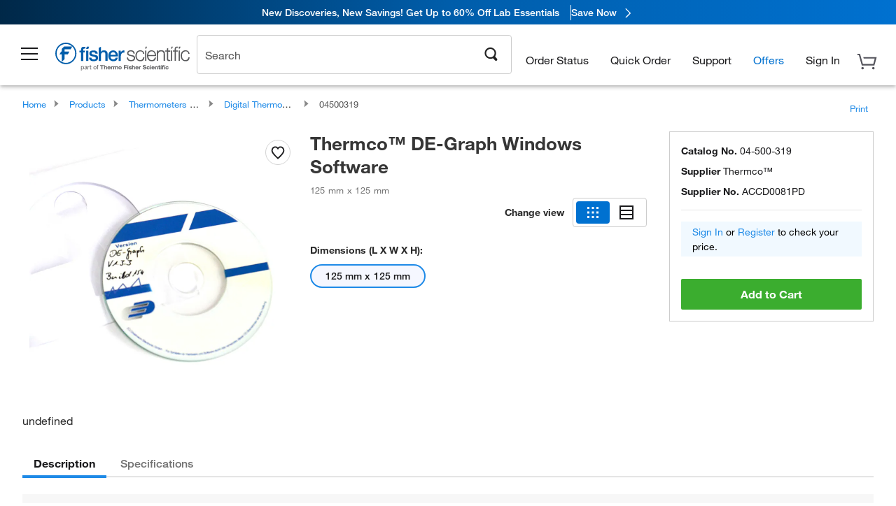

--- FILE ---
content_type: text/html;charset=UTF-8
request_url: https://www.fishersci.com/shop/products/de-graph-windows-software/04500319
body_size: 48682
content:











<!DOCTYPE html>
<html class="no-js" lang="en">
<head>
    <meta http-equiv="X-UA-Compatible" content="IE=edge">

    <meta name="viewport" content="width=device-width,initial-scale=1.0"/>
    <link rel="icon" href="/favicon.ico" type="image/x-icon" />
    <meta charset="UTF-8">
    <meta name="google-site-verification" content="XtnlsgzD-1f_CDzG5A6tujCnDy45Nsk5vQ6sKbI3EEA">
    <meta name="msvalidate.01" content="1D0C243E686277AEA7DBB0E88CD31B62">

    <link rel="preload" href="/etc/designs/fishersci/clientlibs/headlibs/fonts/FisherSciengliffic.woff?ch2oin3" as="font" type="font/woff2">
    <link rel="preload" href="/global-ui/resources/fonts/helvetica/HelveticaNeueLTW01-35Thin.woff2" as="font" type="font/woff2">
    <link rel="preload" href="/global-ui/resources/fonts/helvetica/HelveticaNeueLTW01-45Light.woff2" as="font" type="font/woff2">
    <link rel="preload" href="/global-ui/resources/fonts/helvetica/HelveticaNeueLTW01-55Roman.woff2" as="font" type="font/woff2">
    <link rel="preload" href="/global-ui/resources/fonts/helvetica/HelveticaNeueLTW01-56Italic.woff2" as="font" type="font/woff2">
    <link rel="preload" href="/global-ui/resources/fonts/helvetica/HelveticaNeueLTW01-65Medium.woff2" as="font" type="font/woff2">
    <link rel="preload" href="/global-ui/resources/fonts/helvetica/HelveticaNeueLTW01-75Bold.woff2" as="font" type="font/woff2">
    <link rel="preconnect" href="https://assets.fishersci.com/" crossorigin />
    <link rel="dns-prefetch" href="https://assets.fishersci.com/" />
    <link rel="preconnect" href="https://beta-static.fishersci.com/" crossorigin />
    <link rel="dns-prefetch" href="https://beta-static.fishersci.com/" />
    
    <META NAME="ROBOTS" CONTENT="INDEX,FOLLOW">
    <link rel="canonical" href="https://www.fishersci.com/shop/products/de-graph-windows-software/04500319"/>
    <META NAME="Keywords" CONTENT="Thermco DE-Graph Windows Software 125 mm x 125 mm | Buy Online | Thermco&amp;trade; | Fisher Scientific">
    <META name="Description" content="Thermco DE-Graph Windows Software from Thermco&amp;trade;. Fisher Scientific - Thermco Products&amp;trade; DE-Graph Windows Software is for use with P795 for online documentation Shop Thermco&amp;trade;&amp;nbsp;DE-Graph Windows Software at Fishersci.com. Available in 125 mm x 125 mm">

    <META PROPERTY="og:title" CONTENT="Thermco DE-Graph Windows Software 125 mm x 125 mm | Buy Online | Thermco&amp;trade; | Fisher Scientific">
    <META PROPERTY="og:type" CONTENT="website">
    <META PROPERTY="og:url" CONTENT="https://www.fishersci.com/shop/products/de-graph-windows-software/04500319">
    <META PROPERTY="og:description" CONTENT="Thermco DE-Graph Windows Software from Thermco&amp;trade;. Fisher Scientific - Thermco Products&amp;trade; DE-Graph Windows Software is for use with P795 for online documentation Shop Thermco&amp;trade;&amp;nbsp;DE-Graph Windows Software at Fishersci.com. Available in 125 mm x 125 mm">
    <META PROPERTY="og:image" CONTENT="https://assets.fishersci.com/TFS-Assets/CCG/Thermco/product-images/4500319_front.jpg-650.jpg">

    <link as="image" imagesizes="100vw" imagesrcset="https://assets.fishersci.com/TFS-Assets/CCG/Thermco/product-images/4500319_front.jpg-250.jpg" media="screen and (max-width: 550px)" rel="preload" />
    <link as="image" imagesizes="100vw" imagesrcset="https://assets.fishersci.com/TFS-Assets/CCG/Thermco/product-images/4500319_front.jpg-650.jpg" media="screen and (min-width: 550px)" rel="preload" />


    <title>
    Thermco DE-Graph Windows Software 125 mm x 125 mm | Buy Online | Thermco&trade; | Fisher Scientific
</title>


    <!-- END cssIncludes.jsp -->
    <!-- DNS PREFETCH -->
    <link rel="dns-prefetch" href="//assets.adobedtm.com"/>

    <script type="text/javascript">
        var storeLocalePath = 'en_US';
            
            var availabilityCallSetTimeout = 1000;
            
    </script>

    <script type="text/javascript">
        var s = {};
        var env = {
            autoRefreshFired : 'false'
            ,isDebugging :true
            ,userType : 'G'
            ,regNoAcct: false
            ,storeFileRoot : '/shop/FisherSci/'
            ,guidedSellingInit : false
            ,imageRoot : '/shop/FisherSci/theme/images/'
            ,staticRoot: '//beta-static.fishersci.com/'
        };
        var imageRoot = '/shop/FisherSci/theme/images/';
        var restTypeaheadSearchServiceURL  = '//www.fishersci.com/catalog/service/typeahead/suggestion';
        var restTypeaheadSearchServiceDataType  = 'json';
        var fisherDataLayer = {
            generalData	:	{},
            userData 	:	{},
            searchData	:	{},
            productData	:	{
                
                    categoryId: "90476016",
                    categoryName: "Digital Thermometers"
                
            }
        }
    </script>
</head>
<body id="SinglePDP" class="pdp_page new_hf ">
<!-- CSS: media=all and print; -->
<link rel="stylesheet" type="text/css" media="all" href="/etc/designs/fishersci/clientlibs/headlibs-global.min.2026.01.05-FS.css" async/>
<link rel="stylesheet" type="text/css" media="all" href="/etc/designs/fishersci/clientlibs/commercelibs.min.css" async/>
<link rel="stylesheet" data-norem type="text/css" media="screen and (min-width: 1025px)" href="/etc/designs/fishersci/clientlibs/desktoplibs.2026.01.05-FS.css" async/>
<link rel="stylesheet" data-norem type="text/css" media="screen and (min-width: 641px) and (max-width: 1024px)" href="/etc/designs/fishersci/clientlibs/tabletlibs.2026.01.05-FS.css" async/>
<link rel="stylesheet" data-norem type="text/css" media="screen and (max-width: 640px)" href="/etc/designs/fishersci/clientlibs/mobilelibs.2026.01.05-FS.css" async/>
<link rel="stylesheet" data-norem type="text/css" media="print" href="/etc/designs/fishersci/clientlibs/print.min.2026.01.05-FS.css" async/>
<link rel="stylesheet" data-norem type="text/css" media="print" href="/shop/products/assets/product.css?v=2026.01.05-FS" onload="this.media='all'" async />
<link rel="stylesheet" data-norem type="text/css" media="print" href="/store1/products/resources/css/stockRoomModal.min.css?v=2026.01.05-FS" onload="this.media='all'" async />

<script type='text/javascript' src='/etc/designs/fishersci/clientlibs/common.min.2026.01.05-FS.js'></script>
<!-- Common JS -->

<!-- start CQ header -->
<script>env.isNewHeader = true;</script>
<!-- START static-header-files -->
<script>
    env.currentEnvironment = "prod";
    env.sessionTimerTotalSeconds = "3600";
    env.sessionTimerShowWarningSeconds = "3480";
    const redirectTriggerPaths = ["/store1/account-dashboard","/store1/users/"];
</script>
    <script src="/global-ui/resources/digital-data.min.js" defer></script>
    <script src="/global-ui/resources/analytics.min.js?3fc8d8a" defer></script>

<!-- Load utils -->
<script>
window.utils={getCookie:function(h){var k="";var j=document.cookie?document.cookie.split("; "):[];for(var f=0,c=j.length;f<c;f++){var d=j[f].split("=");var a=decodeURIComponent(d.shift());var b=d.join("=");if(b&&h===a){if(b.indexOf('"')===0){b=b.slice(1,-1).replace(/\\\\"/g,'"').replace(/\\\\\\\\/g,"\\\\")}try{b=decodeURIComponent(b)}catch(g){}k=b;break}}return k},setCookie:function(name,value,options){options=options||{};var cookie=encodeURIComponent(name)+"="+encodeURIComponent(value);var expires=options.expires;if(expires&&expires instanceof Date){expires=expires.toUTCString()}if(expires){cookie+="; expires="+expires}if(options.path){cookie+="; path="+options.path}if(options.domain){cookie+="; domain="+options.domain}if(options.secure){cookie+="; secure"}cookie+=";SameSite=None";document.cookie=cookie},deleteCookie:function(cookieName){document.cookie=cookieName+"=; expires=Thu, 01 Jan 1970 00:00:00 UTC; path=/;"},clientLogging:function(msg){var xhr=new XMLHttpRequest;xhr.open("POST","/global-ui/client-log",true);xhr.setRequestHeader("Content-Type","application/json");xhr.onload=function(){if(xhr.status>=200&&xhr.status<300){console.log("Successfully Logged:",xhr.responseText)}else{console.error("Error Logging:",xhr.statusText)}};var requestBody=JSON.stringify({msg:msg});xhr.send(requestBody)},isIE11:function(){return!!window.MSInputMethodContext&&!!document.documentMode},isSessionStorageAvailable:function(){if(typeof sessionStorage==="undefined"){return false}try{var test="__sessionStorageTest__";sessionStorage.setItem(test,test);sessionStorage.removeItem(test);return true}catch(e){return e instanceof DOMException&&(e.code===22||e.code===1014||e.name==="QuotaExceededError"||e.name==="NS_ERROR_DOM_QUOTA_REACHED")&&sessionStorage.length!==0}},isLocalStorageAvailable:function(){try{var test="__localStorageTest__";localStorage.setItem(test,test);localStorage.removeItem(test);return true}catch(e){return false}}};window.domUtils={waitForElement:function(selector,callback){if(document.querySelector(selector)){callback()}else{var observer=new MutationObserver(function(mutations,observer){if(document.querySelector(selector)){callback();observer.disconnect()}});observer.observe(document.body,{childList:true,subtree:true})}}};
</script><link rel="preload" href="/global-ui/resources/application.min.css?version=3fc8d8a" as="style" />
<link rel="preload" href="/global-ui/resources/hbs-compiled.min.js?version=3fc8d8a" as="script" />
<link rel="preload" href="/global-ui/resources/header.min.js?version=3fc8d8a" as="script" />

<script src="/global-ui/resources/hbs-compiled.min.js?version=3fc8d8a"></script>
<script src="/global-ui/resources/komodo.min.js?version=3fc8d8a" defer></script>
<script src="/global-ui/resources/header.min.js?version=3fc8d8a" defer></script>
<script src="/global-ui/resources/searchbar.min.js?version=3fc8d8a" defer></script>
<script src="/catalog/search/static/resources/js/signals.min.js?v=3fc8d8a" defer></script>
<link rel="stylesheet" href="/global-ui/resources/application.min.css?version=3fc8d8a" type="text/css">
        <link rel="stylesheet" href="/global-ui/resources/komodo.lite.css?version=3fc8d8a" type="text/css">
    <script type="module" src="https://komodo-web-components.s3.us-east-1.amazonaws.com/libraries/explorer/komodo-core-explorer-web-components-latest/dist/explorer/explorer.esm.js"></script>
    <link rel="stylesheet" href="/designsystem-cdn/design-tokens/fsc_variables.css">
    <script>
        setTimeout(function() {
            if (!!window.MSInputMethodContext && !!document.documentMode) {
                var script = document.createElement('script');
                script.noModule = true;
                script.src = 'https://komodo-web-components.s3.us-east-1.amazonaws.com/libraries/explorer/komodo-core-explorer-web-components-latest/dist/explorer/explorer.js';
                document.head.appendChild(script);
            }
        }, 0);
    </script>
<script>env.isNewHeader = true;</script>
    <!-- END static-header-files --><!--START header.hbs from release/2026_01_05-FS-SYS-ENG-2 on 20260128 02:33:28 GMT-->
<script>
    window.globalUi = {};
    window.globalUi.branchName = "release/2026_01_05-FS-SYS-ENG-2";
    window.globalUi.buildTimestamp = "20260128 02:33:28 GMT";
    window.globalUi.currentEnvironment = "prod";
</script>
    <script>env.removeSpecialOffers = true;</script>
<!--START static-header-code-->
<!--header URL /fishersci/en_US/layout/scientific/_jcr_content/header-par.html-->
<style>
@media (max-width:414px){#header-shim.banner-enabled{margin-top:69px}#header-shim.banner-enabled.breadcrumbs{margin-top:99px}#header-shim.banner-disabled{margin-top:69px}#header-shim.fm-banner-enabled{margin-bottom:155px!important}}@media (min-width:414px) and (max-width:767px){#header-shim.banner-enabled{margin-top:84px}#header-shim.banner-enabled.breadcrumbs{margin-top:114px}#header-shim.banner-enabled.legacy-helper{margin-top:100px}#header-shim.fm-banner-enabled{margin-top:109px}#header-shim.fm-banner-enabled.breadcrumbs{margin-top:139px}#header-shim.fm-banner-enabled.legacy-helper{margin-top:125px}#header-shim.banner-disabled{margin-top:69px}}@media (min-width:768px){#header-shim.banner-enabled{margin-top:123px}#header-shim.banner-enabled.breadcrumbs{margin-top:153px}#header-shim.banner-enabled.legacy-helper{margin-top:147px}#header-shim.banner-enabled.sticky-cart{margin-top:112px}#header-shim.banner-disabled{margin-top:88px}}
</style><script>
    //Let's try to remove the inline Adobe scripts until teams can do it
    let adobeIds = ['launchwrapper','adobe-launch-pre-hide-snippet'];
    adobeIds.forEach(function(id){
        let elem = document.getElementById(id);
        if(elem){
            elem.remove();
        }
    });

    //New Adobe Launch deployment
    !function(e,a,n,t){var i=e.head;if(i){
    if (a) return;
    var o=e.createElement("style");
    o.id="alloy-prehiding",o.innerText=n,i.appendChild(o),setTimeout(function(){o.parentNode&&o.parentNode.removeChild(o)},t)}}
    (document, document.location.href.indexOf("adobe_authoring_enabled") !== -1, ".personalization-container { opacity: 0 !important }", 3000);

    //If we're lower than IE11, set the cookie to false and redirect to the homepage
    if(document.documentMode && document.documentMode < 11){
        document.location = '/global-ui/content/newheader/delete';
    }
    var env = env || {};
    env.newHeaderUserType="G";
    env.newHeaderPersistentUser="";
    var I18n = typeof(I18n) !== "undefined" ? I18n : {};
    I18n.locale ="en";
    I18n.defaultLocale ="en";
    I18n.translations = typeof I18n.translations !== "undefined" ? I18n.translations : {};
    I18n.translations["en"] = {"searchResults":{"welcome":"Welcome","addToCartBtn":"Add to Cart","compareCheckbox":"Compare","specialOffer":"Special Offer","promotionsAvailable":"Promotions are available","onlineSavings":"Online savings are available","PromotionsOnlineSavings":"Promotions & Online savings are available","pricingAvailability":"Pricing & Availability","specifications":"Specifications","sortResults":"Sort Results","bestMatch":"Best Match","mostPopular":"Most Popular","showFewer":"Show Less","loadMore":"Load More","searchResults":"Search results for xxx","relatedCategories":"Related Categories","didYouMean":"Did you mean ","autoCorrection":"We're sorry, there were no matches for 'flsk' found on our site. We have auto-corrected your search term to 'flask'.If you need help finding the product you need, please contact our customer service at 1-800-234-7437.","checkSpellings":"We're sorry, there were no matches for 'xyzxyz' found on our site. You may want to use fewer or less specific search keywords, check your spelling and retry your search.If you need help finding the product you need, feel free to contact our customer service at 1-800-234-7437.","productCategory":"Product Category","productName":"Product Name","fisherCtgNo":"Fisher Catalog Number","MfrCtgNo":"Manufacturer Catalog Number","casNo":"CAS Number","brandName":"Brand Name","selectedCriteria":"We are sorry, there were no products found within the selected criteria.  You may want to update your filter selections or perform another search.If you need help finding the product you need, feel free to contact our customer service at 1-800-234-7437.","category":"Category","specialOffers":"Special Offers","brand":"Brand","giveFeedBack":"Give Feedback","showDetails":"Show Details","hideDetails":"Hide Details","enterNumber":"Enter a number","enterQuantity":"Enter a quantity","oneMoment":"One moment while we fetch your results","pleaseLogin":"Please log in to view your contract price information for any cross-referenced items.","showingItems":"Showing Items","priceAvailability":"Pricing and Availability","labelOf":"of","allCategories":"All Categories","placeholder":"Search","next":"NEXT","previous":"PREV","records":"Results","sortBy":"Sort By","showingResults":"Showing results for","search":"Search","getItNow":"Get It Now","getItNowDesc":"Get It Now - Our fastest delivery service","edge":"Fisher Scientific Edge","edgeDesc":"Order by 2 p.m. for same-day shipping","edgeLearnMoreUrl":"scientific-products/special-offers-and-programs/fisher-scientific-edge.html","duplicateListTitle":"List name already in use. Please enter a different name"},"featuredProducts":{"new":"New","sale":"Sale"},"searchRefinements":{"new":"New","sale":"Sale","narrowResults":"Narrow Results","selectedfilters":"Filters","removeAll":"Clear all","showMore":"Show More","enterBrand":"Enter a brand name","categories":"Categories","brand":"Brand","showMenu":"Show Menu","jumpTo":"Jump to...","backToTop":"back to top","miscellaneous":"MISCELLANEOUS"},"recentlyViewed":{"recentlyViewed":"You recently viewed...","show":"Show","hide":"Hide"},"fisherOrders":{"orders":{"orderDate":"Order Date","orderStatus":"Order Status","orderedBy":"Ordered By","release":"Release #","po":"PO #","merchandiseTotal":"Merchandise Total","packingSlips":"Request Packing Slips","viewInvoice":"View Invoice","attention":"Attention","shipTo":"Ship To","order":"Order","viewReq":"View Requisition","auditTrail":"Audit Trail","account":"Account","reorderItems":"Reorder These Items","returnProducts":"Return Products","itemsShipped":"Items Shipped","itemsInProgress":"Items in Progress","itemsBackordered":"Items Backordered","itemsHold":"Items On Hold","itemsVendor":"Items Shipping from Vendor","sale":"SALE"}},"needItNow":{"needIt":"Need it now?","backToQuickView":"Back to Quick View","technicalEqProducts":"These technical equivalent products are also available."},"modalProductHeader":{"requiredAccessories":"Required Accessories"},"fisherForm":{"forms":{"registerHere":"Register Here","title":"Title","lastName":"Last Name","company":"Company","address1":"Address Line 1","address2":"Address Line 2","city":"City","postalCode":"Postal Code","country":"Country","pleaseSelect":"Please Select","austria":"Austria","belgium":"Belgium","denmark":"Denmark","finland":"Finland","france":"France","germany":"Germany","ireland":"Ireland","italy":"Italy","netherlands":"Netherlands","portugal":"Portugal","spain":"Spain","sweden":"Sweden","switzerland":"Switzerland","unitedKingdom":"United Kingdom","department":"Department","jobRole":"Job Role","administration":"Administrator","authorisedDistributor":"Authorised distributor","buyer":"Buyer","consultant":"Consultant","dealer":"Dealer","educatorTrainer":"Educator / Trainer","endUser":"End user","engineer":"Engineer","executive":"Executive","groupManager":"Group Manager","foremanAssistant":"Foreman / Assistant","operator":"Operator","projectManager":"Project Manager","safetyOfficer":"Safety Officer","scientist":"Scientist","graduate":"Student Graduate /Post Graduate","technician":"Technician","other":"Other","accountNumber":"Account number","emailAddress":"Email Address","tickBox":"Please tick the box to receive information about our products and services, along with exclusive offers and promotions tailored for you.Your confidentiality is important to us; All personal information that you provide will be used by us in accordance with our","privacyPolicy":"Privacy Policy","futureInformation":"and you will have the ability to opt out of receiving future marketing information from us at any time","submit":"Submit"}},"fisherMessaging":{"table":{"item":"Item","mfrNo":"Mfr. No.","itemDescription":"Item Description","description":"Description","priceUnit":"Price Per Unit","quantity":"Quantity","availability":"Availability","addToCart":"Add to Cart","addToList":"Add to List","addItems":"Add Item(s)","na":"N/A","price":"Price","qty":"Quantity","discontinuedMsg":"This item has been discontinued by the manufacturer and is no longer available. Please call customer service for assistance: 1-800-766-7000","restrictionMsg":"Due to product restrictions, we cannot sell this item online.Please call Customer Service at 1-800-766-7000 or","emailUs":"email us","assistance":"for assistance","catalogNo":"Catalog Number","qtyAavailability":"Quantity & Availability","addToBasket":"Add to Basket","productSpecification":"Product Specifications","title":"Title","catalogNum":"Catalog Number","unit":"Unit","nonPreferred":"Non-Preferred","defaultDescription":"Restore Default Description","itemsProductPage":"Add items from the product page, the shopping cart, or import a spreadsheet or CSV file to get started using your list","itemSubtotal":"Item Subtotal","cartSubtotal":"Cart Subtotal","orderCatalog":"Catalog #","titleDesc":"Title/Desc","unitPrice":"Unit Price","status":"Status","merchandiseTotal":"Merchandise Total","expand":"Expand","date":"Date","trackingInfo":"Tracking Info","shipped":"Shipped","tracking":"Tracking","orderTracking":"Tracking #","dateShipped":"Date Shipped","proNo":"PRO No","trackingNA":"Tracking N/A","bolNo":"BOL No","viewCreditMemo":"View Credit Memo","packingSlips":"Request Packing Slips","viewInvoice":"View Invoice","pkg":"Pkg","weight":"Weight","proNumber":"PRO Number","statusDate":"Status Date","signedBy":"Signed By","time":"Time","location":"Location","activity":"Activity","orderNumber":"Order Number","PoNumber":"P.O. Number","placedOn":"Placed on","viewOrderDetails":"View Order Details","preferredProduct":"This product is considered preferred by your company","createProfile":"create a profile","availabilityProducts":"to easily view availability of all products and more.","sds":"SDS","reqAccessories":"Required Accessories","accessories":"Accessories","productFeedback":"Product Feedback","promotionDetails":"Promotion Details","onlineSavings":"Online Savings","priceUoms":"priceUoms.0.stdAvailability","needNow":"Need it Now?","alternateProducts":"See alternate products available.","substituteProducts":"View substitute products","ensureCrctProd":"This item is a non-standard voltage; please ensure you are ordering the correct product.  Please contact customer service for assistance: 1-800-766-7000.","instantSavings":"Online Instant Savings (30%)","checkAvailability":"Check Availability","matchMore":"We found more than one match .Please select from the list below.","chooseProduct":"Choose the product you want to add to your order","currentPrice":"Please call customer service for current pricing. 1-800-766-7000","itemsInCart":"Items in Your Cart","unitMeasure":"Unit of Measure","stock":"Stock"}},"specTableProduct":{"chemicalIdentifiers":"Chemical Identifiers","specifications":"Specifications","readDescription":"Read Description...","description":"Description","productCertificates":"See Product Certificates","shelfLife":"Shelf life:","sdsSafetyDoc":"SDS & Safety Documents","sds":"SDS","safetyDataSheets":"Safety Data Sheets","locateSafetyDatasheet":"To locate a Safety Data Sheet:","searchBox":"1. Enter one of the following into the SDS Search box and click Search:","FCCSNumber":"Fisher Scientific catalog number, CAS number, chemical name or supplier part number.","pdfFile":"2. Click on the Fisher Scientific catalog number of any result to open its SDS as a PDF in a new window.","searchFor":"Search for:","search":"Search","sdsResults":"Your SDS Results: 1052 item(s)","sdsPdf":"Click a Catalog Number to open the SDS pdf","fisherCtgNo":"Fisher Catalog Number","productNmae":"Product Name","productDescription":"Product Description"},"productCertificates":{"lotNumber":"by Lot Number","noCertificates":"This product has no certificates to display","productCertificates":"Search all product certificates on Fishersci.com","productCert":"Product Certificates","productCertSearch":"Product Certification Search","certAnalysis":"Certificate of Analysis","fisherChemSpec":"Fisher Chemical Specification","fisherChemSearchAnalysis":"Fisher Chemical Certificate of Analysis Search","information":"To use this service you need two pieces of information:","catalogueNoChem":"The catalogue number of the chemical eg:- A/0520/25 or 10652241","lotNo":"The lot number of the chemical, from the bottle or packaging eg:- 1419182","certWindow":"Enter these in the appropriate boxes below and press search. The certificate will appear in a new browser window. You can copy or print this using the normal browser controls.","lotNumb":"Lot No","search":"Search","chemSpecSerach":"Fisherbrand Chemical Specification Search","specSheets":"Specification sheets are available for Fisher Chemical products.","contactSpecialists":"If you have any problems using this service please contact our specialists.","specSearch":"Specification Search","viewSpecSheet":"Enter the catalogue number for which you wish to view the specification sheet i.e. P/7500/15"},"addToListEu":{"close":"close","warningText":"You've already added this item to that list","personalList":"Personal Lists","companyList":"Company Lists","personalListTab":"Personal Lists Tab","selectionPersonalList":"Select a Personal List","existingList":"Add to Existing List","newPersonalList":"Or Create a New Personal List","newCompanyList":"Or Create a New Company List","createList":"Create List","companyListTab":"Company Lists Tab","selectionCompanyList":"Select a Company List"},"ieMylistHeader":{"home":"Home","myLists":"My Lists","existingList":"Select an Existing List","personal":"Personal","selectList":"Select a List","company":"Company","createButton":"If you would like to create a list, use the button below","addProducts":"Follow the instructions and start adding products","createList":"Create a List","retriveList":"One moment while we retrieve your list","createNewList":"Create a New List","newList":"New List Name","personalCompanyList":"Will this be a Personal list or a Company list","cancel":"Cancel"},"emailNotificationForm":{"emailNotification":"Email Notification Preferences","emailError":"There was an error updating your Email Notification Preferences. Please try again","updateNotification":"Updating these notification preferences will also change them in your profile","orderConfirmation":"Order Confirmation","confirmationMails":"If you would like to send order confirmation emails to additional email addresses, please enter them below, seperated by semicolons","backOrderUpdates":"Backorder Updates","shipmentNotification":"Shipment Notifications","invoiceNotification":"Invoice Copy Notifications","update":"Update"},"crossReference":{"alsoInterested":"you may also be interested in considering","for":"For","savingsOf":"SAVINGS of","alernateOption":"as an alternative option to catalog number","alternateOPtionAvailable":"Alternative Option Available","alternateOptionTo":"to catalog number"},"featuredPromotionListResults":{"hotDeal":"Hot Deal","limitedTime":"Limited Time","newOffer":"New Offer","savingsEvent":"Savings Event","buyNow":"Buy Now","expires":"Expires","narrowResults":"Narrow Results","selectedFilters":"Selected Filters","multipleBrands":"Multiple Manufacturers","promoCode":"Promo Code","CTACouponText":"See Full Promo Details","redemptionOnly":" Redemption Only","daysLeft":"Days Left","days":"Days","hours":"Hours","minutes":"Minutes","seconds":"Seconds","noPromoMessage":"Sorry, there are currently no special offers at this time.","checkBackMessage":"Check back throughout the year to find ways to save or ","viewAllPromosMessage":"view all of our promotions"},"ieMylist":{"listOptions":"List Options","bulkUpload":"Bulk Upload","defaultList":"Make This My Default List","retainList":"Retain List Quantities","editList":"Edit List Name","deleteList":"Delete List","addItemsToCart":"Add Item(s) to Cart"},"eventsList":{"viewMore":"View more details","register":"Register","noEvents":"No Events Found"},"quickViewProduct":{"reqAccessories":"Required Accessories","loadMore":"Load More","promotionalPrice":"Promotional price valid on web orders only. Your contract pricing may differ. Interested in signing up for a dedicated account number?","learnMore":"Learn More","promoPrice":"Promotional price valid on web orders only."},"mylistHeader":{"excelSpreadSheet":"Create and save an Excel spreadsheet or Comma Seperated Value(CSV) file containing two columns. Column 1 must contain part numbers; Column 2(optional) can obtain item descriptions. 100 items max","click":"Click","chooseFile":"Choose File","csvFile":"and navigate to the saved spreadsheet or csv file on your computer.  Open the file to upload the spreadsheet or csv data into the list"},"savedCart":{"savedCart":"Saved Cart","savedItems":"We saved the items left in your cart from your last session. You can add them back to your cart now, or discard them to start over.","discardItems":"Discard These Items","addToCart":"Add to Cart"},"shoppingCartPrintView":{"securityMsg":"*Fisher Scientific does not show personal account information for security purposes.","changePriceAvail":"*Price and availability are subject to change."},"searchBreadcrumbs":{"yourSelections":"Your Selections"},"cartTableLayout":{"quotes":"Quotes"},"availability":{"inStock":"In Stock","availableIn":"Available in","onOrder":"On Order","forZiPcode":"For Zip Code","estimatedDelivery":"Estimated Delivery","through":"Through"},"featuredCollectionRefinements":{"narrowResults":"Narrow Results","removeAll":"Clear all","selectedFilters":"Selected filters","showMore":"Show More"},"eCommOnMarketing":{"item":"Items:","itemIsInHotlist":"Item is in list","itemIsAlreadyInHotlist":"Item is already in list","addItemToHotlistTitle":"My Lists - Add an Item","addItemToAnExistingHotlist":"Add this item to one of your existing lists.","pleaseSelectAHotlist":"Please select a list below.","saveToHotlist":"Save to List","cancel":"Cancel","catalognumber":"Catalog Number","description":"Description","price":"Price","quantityandavailability":"Quantity & Availability","details":"Details","onlineinstantsaving":"Save ","productspecification":"Product Specifications","addtolist":"Add To List","addtocart":"Add to Cart","labelFor":"for","contenBelongsTo":"Content may not belong to this estore."},"extSearch":{"extSearchTitle":"External Manufacturer Search","instructions":"Please use manufacturer's code on external sites below:","select":"Select","go":"Go"},"insight2Errors":{"addedToList":"Added to List"},"leftNav":{"orderByCatalog":"Order by Catalog"}};
    var linkTranslations = {
        "account": "My Account",
        "register": "Register for Account",
        "signIn": "Sign In"
    }
    var sessionExpiredMessage = {
        "label" : "Session Expired: ",
        "message" : "Please <a href='#' class='btn-sign-in'>sign in</a> to access all account features.",
    };
    var fisherFastSuccessMessage = {
        "label" : "",
        "message" : "",
    };
    env.customHomeRedirectEnabled = true;
</script>
<!-- Adobe Script -->
<script src="https://assets.adobedtm.com/7835b01639d4/12f22ad179cc/launch-79ca2f59a701.min.js" async></script>

<script>
if(!window.preloadOffers){window.preloadOffers={version:"2025.3.0.fs - fs-oob-handling"};function preLoadOffer(div,msec,count,offer){var offerHTML=offer.offerHTML;var offerUrl=offer.offerUrl;var element=document.querySelector("#"+div+" , ."+div),i,s;if(!element){if(count<9){count++;setTimeout(function(){preLoadOffer(div,msec,count,offer)},msec);return}return}if(offerHTML&&preloadVerifyHtmlOffer(offerHTML)){try{element.innerHTML=offerHTML;s=element.querySelectorAll("script");for(i=0;i<s.length;i++){preloadOffers.scriptNode.push(s[i].text)}element.setAttribute("preloaded","true");element.setAttribute("offerUrl",offerUrl);dispatchPreloadOffersEvent(div)}catch(error){console.error("could not execute script : "+error)}}else{showDefaultOfferContent(element);element.setAttribute("preloaded-default","true")}}function preloadVerifyHtmlOffer(data){var isValid=false,doc,$head;if(typeof data!=="undefined"&&data.length>0){if(data.indexOf("<head")===-1){isValid=true}else{doc=(new DOMParser).parseFromString(data,"text/html");$head=doc.querySelector("head");if($head.childElementCount===0){isValid=true}}}return isValid}function showDefaultOfferContent(element){try{element.setAttribute("preloaded","false");if(element.id==="fs-headerfooter-hbr"){document.getElementById("header-shim").style="margin-top: 92px";document.getElementById("main-nav-header").style="";return}var content,loadingWheelBlock=element.querySelector(" .loading-wheel-block"),loadingWheel=element.querySelector(" .loading-wheel-block .loading-wheel"),defaultOffer=element.querySelector(" .loading-wheel-block .defaultOffer");if(!loadingWheelBlock||!loadingWheel||!defaultOffer){console.log("Preload offers - no default offer for div:",element.getAttribute("id"))}else{loadingWheelBlock.style.padding="0px";loadingWheelBlock.removeChild(loadingWheel);content=defaultOffer.querySelector(".content-par-main");if(content){content.removeAttribute("style");content.className=content.className.replace(/\bcontent-par-main\b/g,"")}defaultOffer.removeAttribute("style")}}catch(error){console.error("Preload offers - errors occurred when loading default offer for div:",element.getAttribute("id"))}}function processOfferResp(responseText){if(responseText){var resp=JSON.parse(responseText),offerMap,div,offer,offers;window.preloadOffers.response=resp;window.preloadOffers.scriptNode=[];if(resp&&resp.hasOwnProperty("offerPlacementMap")){offerMap=resp["offerPlacementMap"];for(div in offerMap){offers=offerMap[div];if(Array.isArray(offers)){if(offers.length<1){showDefaultContent(document.querySelector("#"+div+" , ."+div));continue}offer=offers[0]}else{offer=offers}if(getIsBlacklisted(offer)){console.log("Preload offers - targeted placement:"+offer.interactPoint.split("|").pop());continue}preLoadOffer(div,100,1,offer)}}}}function getIsBlacklisted(offer){return offer.hasOwnProperty("blacklisted")?offer.blacklisted:false}function getPreloadURLDomain(){var input=document.querySelector("#preloadURL");return!!input?input.value:""}function dispatchPreloadOffersEvent(name){if(document.createEvent){var event=document.createEvent("Event");event.initEvent(name,true,true);document.dispatchEvent(event)}else if(document.createEventObject){if(!!document.documentElement[name]){document.documentElement[name]=1}document.documentElement[name]++}}var preloadUrl="/event/offer/preload",xhttp=new XMLHttpRequest;xhttp.onreadystatechange=function(){var response=this;if(response.readyState===4){if(!window.preloadOffers){window.preloadOffers={}}if(response.status===200){window.preloadOffers.succeed=true;processOfferResp(response.responseText)}else{window.preloadOffers.succeed=false}dispatchPreloadOffersEvent("preloadOffers");window.preloadOffers.status=response.status;window.preloadOffers.statusText=response.statusText}};xhttp.ontimeout=function(){window.preloadOffers.succeed=false;dispatchPreloadOffersEvent("preloadOffers")};xhttp.open("POST",preloadUrl,true);xhttp.setRequestHeader("Content-Type","application/json;charset=UTF-8");xhttp.timeout=4e3;xhttp.send()}function FetchCategoryRecommendations(){return{getHPCategoryRecommendation:function(){try{if(this.isCategoryRecommendationEnabled()){console.log("DM Preload - Fetching category recommendation for home page");var payload=this.getRequestPayload();$.ajax({url:"/store1/recom/categories/getCategoryRecommendation",type:"POST",data:JSON.stringify(payload),contentType:"application/json",success:function(resp){if(!!resp){console.log("DM Preload - category recommendation has been received");console.log(resp);PreloadCategoryRec.renderCategoryRecommendation(resp)}},error:function(error){console.error("DM Preload - error while fetching Category Recommendation",error)}})}else{console.log("DM - skipping getCategoryRecommenationHtml event listener - not a home page! ")}}catch(error){console.error("DM - error while in calling fetch categpry recommenation API",error)}},renderCategoryRecommendation:function(resp){try{var msec=100;var counter=0;const categoryDivContainerIntervalID=setInterval(function(){counter++;const categoryElement=document.getElementById("dm-product-categories");if(categoryElement){$("#dm-product-categories").empty().html(resp.data);clearInterval(categoryDivContainerIntervalID)}if(counter>9){clearInterval(categoryDivContainerIntervalID)}},msec)}catch(error){console.error("DM - error while in rendering in category data")}},getRequestPayload:function(){var svi=this.getCookie("s_vi");var ecid=this.getEcidFromCookie();var countryCode="";var language="";var locale=PreloadCategoryRec.getCookie("locale");if(!!locale){locale=locale.toLowerCase().split("_");if(locale.length>0){language=locale[0];countryCode=locale[1]}}var estore=this.getCookie("estore");var payload={svi:svi,ecid:ecid,countryCode:countryCode,language:language,estore:estore};return payload},getCookie:function(cookieName){var cookie=null;try{var nameEQ=cookieName+"=";var cookieList=document.cookie;var cookieIndex=cookieList.indexOf(nameEQ);var lastIndexValue;if(cookieIndex!==-1){lastIndexValue=cookieList.indexOf("; ",cookieIndex);if(lastIndexValue===-1){lastIndexValue=cookieList.length}cookie=cookieList.slice(cookieIndex+nameEQ.length,lastIndexValue);cookie=unescape(cookie)}}catch(error){console.error("DM Preload - error while in getting cookie from page : ",cookieName)}return cookie},getEcidFromCookie:function(){var ecid="";try{var val=PreloadCategoryRec.getCookie("s_ecid");var prefix="MCMID|";ecid=val?val.substring(val.indexOf(prefix)+prefix.length):""}catch(error){console.error("DM Preload - error while in getting ecid from cookie")}return ecid},isCategoryRecommendationEnabled:function(){let isEnabled=false;try{const allowedURLs=["/us/en/home.html","/ca/en/home.html","/ca/fr/home.html","/us/en/healthcare-products.html","/us/en/education-products.html"];const allowedErrorPagePatterns=["/shop/products/","/global-ui/errors/410"];if(window&&window.location&&window.location.pathname&&allowedURLs.includes(window.location.pathname)){isEnabled=true}if(env.httpStatusCode==="410"){if(allowedErrorPagePatterns.some(function(pattern){return window.location.pathname.includes(pattern)})){isEnabled=true}}}catch(error){console.error("DM Preload - error while checking URL for category recommendaiton")}return isEnabled}}}const PreloadCategoryRec=FetchCategoryRecommendations();PreloadCategoryRec.getHPCategoryRecommendation();function OOBMinifiedCartDetails(){return{fetchCartDetails:function(){try{console.log("DM Preload - Fetching cart details");var payload=this.getRequestPayload();if(payload&&payload.countryCode==="us"){$.ajax({url:"/store1/recom/oobRecommendation/minifiedcartdetails",type:"POST",data:JSON.stringify(payload),contentType:"application/json",success:function(resp){if(!!resp){console.log("DM Preload - cart details has been received");console.log(resp);OOBMinifiedCartDtl.processOOBCartDetails(resp)}},error:function(error){console.error("DM Preload - error while fetching Cart Details",error)}})}else{console.log("DM - Only Applicable for US")}}catch(error){console.error("DM - error while in calling fetch cart details API",error)}},processOOBCartDetails:function(resp){try{if(resp&&resp.data){if(Array.isArray(resp.data.productInCarts)){if(resp.data.productInCarts.length===0){fisherDataLayer.productsInCart=[]}else{if(!fisherDataLayer.productsInCart||fisherDataLayer.productsInCart.length===0){fisherDataLayer.productsInCart=resp.data.productInCarts}else{fisherDataLayer.productsInCart=fisherDataLayer.productsInCart.filter(element=>resp.data.productInCarts.includes(element));resp.data.productInCarts.forEach(product=>{if(!fisherDataLayer.productsInCart.includes(product)){fisherDataLayer.productsInCart.push(product)}})}}}else{console.error("DM - Invalid data structure in response or productInCarts is empty")}if(Array.isArray(resp.data.cartItems)){if(resp.data.cartItems.length===0){fisherDataLayer.cartItems=[]}else{if(!fisherDataLayer.cartItems||fisherDataLayer.cartItems.length===0){fisherDataLayer.cartItems=resp.data.cartItems}else{fisherDataLayer.cartItems=fisherDataLayer.cartItems.filter(element=>resp.data.cartItems.some(cartItem=>cartItem.item_id===element.item_id));const existingItemIds=fisherDataLayer.cartItems.map(product=>product.item_id);resp.data.cartItems.forEach(product=>{if(!existingItemIds.includes(product.item_id)){fisherDataLayer.cartItems.push(product)}})}}}else{console.error("DM - Invalid data structure in response or cartItems is empty")}}else{console.error("DM - Response or response data is undefined")}}catch(error){console.error("DM - error while processing cart data",error)}},getRequestPayload:function(){var cartId=this.getCartIdFromCookie();var gsessionId=this.getCookie("gsessionId");var countryCode="";var language="";var locale=OOBMinifiedCartDtl.getCookie("locale");if(!!locale){locale=locale.toLowerCase().split("_");if(locale.length>0){language=locale[0];countryCode=locale[1]}}var url=window.location.pathname;var payload={cartId:cartId||"",gsessionId:gsessionId,countryCode:countryCode,language:language,url:url};return payload},getCookie:function(cookieName){var cookie=null;try{var nameEQ=cookieName+"=";var cookieList=document.cookie;var cookieIndex=cookieList.indexOf(nameEQ);var lastIndexValue;if(cookieIndex!==-1){lastIndexValue=cookieList.indexOf("; ",cookieIndex);if(lastIndexValue===-1){lastIndexValue=cookieList.length}cookie=cookieList.slice(cookieIndex+nameEQ.length,lastIndexValue);cookie=unescape(cookie)}}catch(error){console.error("DM Preload - error while in getting cookie from page for cart API : ",cookieName)}return cookie},getCartIdFromCookie:function(){let cartId="";try{let cartIdValue=OOBMinifiedCartDtl.getCookie("CART_ID");if(!!cartIdValue){cartIdValue=cartIdValue.split("_");if(cartIdValue.length>0){cartId=cartIdValue[0]}}else{cartId=cartIdValue}}catch(error){console.error("DM Preload - error while in getting CART_ID from cookie")}return cartId}}}const OOBMinifiedCartDtl=OOBMinifiedCartDetails();OOBMinifiedCartDtl.fetchCartDetails();function addFBTPlaceHolder(count){let placeholderTemplate='<div class="container columns small-12 medium-12 large-12"><style> .kmd-dm-fbt { max-width: 918px; display: flex; } .kmd-dm-card-placeholder { width: 188px; height: 275px; /* background-color: #e6e6e6; */ animation-duration: 1.8s; animation-fill-mode: forwards; animation-iteration-count: infinite; animation-name: placeHolderShimmer; animation-timing-function: linear; background: #f6f7f8; background: linear-gradient(to right, #fafafa 8%, #f4f4f4 38%, #fafafa 54%); background-size: 1000px 640px; position: relative;}.kmd-dm-placeholder-title { width: 623px; height: 25px; background-color: #e6e6e6; animation-duration: 1.8s; animation-fill-mode: forwards; animation-iteration-count: infinite; animation-name: placeHolderShimmer; animation-timing-function: linear; background: #f6f7f8; background: linear-gradient(to right, #fafafa 8%, #f4f4f4 38%, #fafafa 54%); background-size: 1000px 640px; position: relative;}.kmd-dm-products .kmd-card.kmd-dm-card.kmd-dm-card-placeholder:first-child::after { content: "";}.kmd-dm-card-placeholder-container { gap: 30px;}@keyframes placeHolderShimmer{ 0%{ background-position: -468px 0 } 100%{ background-position: 468px 0 }} @media (max-width: 768px) { .kmd-dm-fbt { flex-direction: column; } .kmd-dm-products { grid-template-columns: auto !important; } .kmd-dm-card-placeholder-container { flex-direction: column; display: flex; } .kmd-dm-card-placeholder { width:100% !important; height:100px !important; } .kmd-dm-placeholder-title { width: 100% !important; } } </style><div class="kmd-dm-placeholder-title" role="heading"></div><div id="kmd-dm-fbt" class="kmd-dm-fbt" data-amount="3" data-model="FBT" data-impression-tracking="true"><div class="kmd-dm-card-placeholder-container kmd-dm-3 kmd-grid-3 kmd-pt-4 kmd-pt-md-5"><div class="kmd-card kmd-dm-card-placeholder kmd-d-flex kmd-d-direction-column kmd-card--no-b-radius kmd-card--no-outline" id="kmd-dm-card-1"><div class="kmd-card__body kmd-px-0 kmd-py-0 kmd-text-sml kmd-mt-0"></div></div><div class="kmd-card kmd-dm-card-placeholder kmd-d-flex kmd-d-direction-column kmd-card--no-b-radius kmd-card--no-outline disabled" id="kmd-dm-card-2"><div class="kmd-card__body kmd-px-0 kmd-py-0 kmd-text-sml kmd-mt-0"></div></div><div class="kmd-card kmd-dm-card-placeholder kmd-dm-card kmd-d-flex kmd-d-direction-column kmd-card--no-b-radius kmd-card--no-outline disabled" id="kmd-dm-card-3"><div class="kmd-card__body kmd-px-0 kmd-py-0 kmd-text-sml kmd-mt-0"></div></div></div></div></div>';var element=document.querySelector(".frequently_brought_together_container");if(!element){if(count<18){count++;setTimeout(function(){addFBTPlaceHolder(count)},50);return}console.log("FBT Container Not Found");return}if(element.dataset.loaded=="false"){element.innerHTML=placeholderTemplate}}function waitForFBTContainer(response,msec,count){var element=document.querySelector(".frequently_brought_together_container");if(!element){if(count<9){count++;setTimeout(function(){waitForFBTContainer(response,msec,count)},msec);return}console.log("FBT Container Not Found");return}try{element.dataset.loaded=true;element.innerHTML=response.divId;if(response.divId){var scripttext=element.querySelector("script").text;let scriptElement=document.createElement("script");scriptElement.text=scriptText;document.body.appendChild(scriptElement);initFBT().start();initRecsCart().start();sendAnalytics(resp)}}catch(error){console.error("could not execute script : "+error)}}function waitForProductOptions(msec,count){let chipsList=document.querySelectorAll(".productOptions .orderingAttribute:not(.read_only) .attributeButton");if(!chipsList.length){if(count<30){count++;setTimeout(function(){waitForProductOptions(msec,count)},msec);return}console.log("Product Options Container Not Found");return}try{chipsList.forEach(chip=>{chip.addEventListener("click",()=>{setTimeout(()=>{FBTRecommendationInit().start()},50)})})}catch(error){console.error("could not execute script : "+error)}}function launchMetricsAndMesuresListener(){let chipsList=document.querySelectorAll(".productOptions .orderingAttribute:not(.read_only) .attributeButton");console.log("chipsList",chipsList);if(chipsList.length){console.log("chipsList",chipsList);chipsList.forEach(chip=>{chip.addEventListener("click",()=>{console.log("Chip",chip);setTimeout(()=>{FBTRecommendationInit().start()},50)})})}else{waitForProductOptions(100,1)}}function FBTRecommendationInit(){return{start:function(){if(this.isPDPPage()){this.requestFBTRecommendation()}},isPDPPage:function(){return window.location.href.indexOf("/shop/products")>-1},getSkuFromUrl:function(){var currentPage=window.location.href;var urlAndParameters=currentPage.split("?");var urlSubsections=urlAndParameters[0].split("/");var partNumberSection=urlSubsections[urlSubsections.length-1];return this.removeNonAlphanumeric(partNumberSection)},removeNonAlphanumeric:function(str){return str.replace(/[^a-zA-Z0-9]/g,"")},requestFBTRecommendation:function(){var countryCode="";var language="";var locale=PreloadCategoryRec.getCookie("locale");if(!!locale){locale=locale.toLowerCase().split("_");if(locale.length>0){language=locale[0];countryCode=locale[1]}}var element=document.querySelector(".frequently_brought_together_container");if(element){element.dataset.loaded=false}var partNumber=this.getSkuFromUrl();addFBTPlaceHolder(1);$.ajax({url:"/store1/product-recommendations/fbt/?countryCode="+countryCode.toUpperCase()+"&language="+language+"&partNumber="+partNumber,type:"GET",contentType:"application/json",success:function(resp){var fbtContainer=document.querySelector(".frequently_brought_together_container");if(!!resp){console.log("DM Preload - category recommendation has been received");if(!!fbtContainer){fbtContainer.dataset.loaded=true;fbtContainer.innerHTML=resp.divId?resp.divId:"";if(resp.divId){var scripttext=fbtContainer.querySelector("script").text;var scriptElement=document.createElement("script");scriptElement.text=scripttext;document.body.appendChild(scriptElement);initFBT().start();initRecsCart().start();sendAnalytics(resp)}}else{waitForFBTContainer(resp,100,1)}console.log(resp)}else{if(!!fbtContainer){fbtContainer.dataset.loaded=true;fbtContainer.innerHTML=""}else{waitForFBTContainer("",100,1)}}},error:function(error){waitForFBTContainer("",100,1);console.error("DM Preload - error while fetching Category Recommendation",error)}})}}}FBTRecommendationInit().start();launchMetricsAndMesuresListener();
</script><!--END static-header-code--><!--START userway -->
<span id="userwayIcon" class="userway-icon" tabindex="0">
<svg xmlns="http://www.w3.org/2000/svg" xmlns:xlink="http://www.w3.org/1999/xlink" width="30px" height="30px" viewBox="0 0 60 60" version="1.1">
    <title>accessibility menu, dialog, popup</title>
    <g id="Drawer" stroke="none" stroke-width="1" fill="none" fill-rule="evenodd">
        <g id="man" transform="translate(-30.000000, -30.000000)">
            <g transform="translate(30.000000, 30.000000)" id="Group-12">
                <circle id="Oval" cx="30" cy="30" r="30"/>
                <path d="M30,4.42857143 C44.12271,4.42857143 55.5714286,15.87729 55.5714286,30 C55.5714286,44.12271 44.12271,55.5714286 30,55.5714286 C15.87729,55.5714286 4.42857143,44.12271 4.42857143,30 C4.42857143,15.87729 15.87729,4.42857143 30,4.42857143 Z M30,6.42857143 C16.9818595,6.42857143 6.42857143,16.9818595 6.42857143,30 C6.42857143,43.0181405 16.9818595,53.5714286 30,53.5714286 C43.0181405,53.5714286 53.5714286,43.0181405 53.5714286,30 C53.5714286,16.9818595 43.0181405,6.42857143 30,6.42857143 Z M40.5936329,24.636146 C40.8208154,24.6942382 41.032297,24.8027599 41.212927,24.9537151 C41.3927444,25.1040671 41.5372605,25.2927156 41.6362456,25.506032 C41.7348561,25.7185411 41.7857143,25.9504498 41.7857143,26.1964545 C41.7780029,26.5779794 41.6395197,26.9452414 41.3935596,27.2352841 C41.1463511,27.5267988 40.8059352,27.7221149 40.4376358,27.7856619 C38.1921773,28.2017648 35.924387,28.4827808 33.6481064,28.6271294 C33.504948,28.636723 33.3651112,28.6758744 33.236922,28.7423749 C33.1082304,28.8090766 32.9940039,28.9018917 32.9011681,29.0153772 C32.8079332,29.1293505 32.7382931,29.2617886 32.6966918,29.404413 C32.6758615,29.4759144 32.6622539,29.5492793 32.6556797,29.6151616 L32.6510699,29.707205 L32.6598659,29.8496307 L32.8523035,31.5976067 C33.0926408,33.748446 33.5345387,35.8701755 34.1700609,37.9296172 L34.4174424,38.6989233 L34.6845982,39.467246 L35.9271291,42.8464114 C35.9992453,43.0440742 36.0318055,43.2541674 36.0229684,43.4645736 C36.0141278,43.6750654 35.9640303,43.8817121 35.8754594,44.0726551 C35.7867069,44.2638976 35.6611068,44.435479 35.5058759,44.5773262 C35.3501721,44.7195962 35.1677426,44.8289881 34.990022,44.8912207 C34.813373,44.9615763 34.6253467,44.9984764 34.4204191,45 C34.1147901,44.9943164 33.8175473,44.8987335 33.5650597,44.7252745 C33.4238771,44.6283171 33.2997507,44.5091367 33.1890431,44.3580526 L33.0826737,44.1959755 L33.0074053,44.0456077 L32.6901551,43.3562659 C31.8320879,41.4806152 31.0484874,39.6428286 30.3335907,37.8221303 L30.0024971,36.9627165 L29.5751047,38.0696169 C29.3403684,38.6636654 29.0998399,39.2560704 28.8536693,39.8464776 L28.4802005,40.730546 L27.9043756,42.0504488 L27.3109116,43.3600706 L27.0273167,43.9425803 C26.8810403,44.3389204 26.5849764,44.6608321 26.2034873,44.8369557 C25.8203243,45.0138521 25.3831542,45.0287926 24.9891662,44.8783588 C24.596572,44.7285499 24.2795594,44.4271943 24.1072539,44.0414047 C23.9885793,43.7756939 23.9446874,43.4836867 23.9834048,43.1768668 L24.016611,42.9910892 L24.0667666,42.8262042 L25.307875,39.4507095 C26.0439275,37.4198431 26.5851782,35.3222044 26.9239335,33.1916604 L27.0414597,32.3912301 L27.141282,31.5772235 L27.3403361,29.8381618 C27.3581635,29.6889408 27.3459492,29.5375642 27.3045081,29.3935084 C27.2630999,29.2497044 27.1934915,29.1162414 27.1000261,29.0011883 C27.0070148,28.8866944 26.8923305,28.7928596 26.7631114,28.7253145 C26.6343439,28.6580256 26.4937323,28.6181655 26.35351,28.6082966 C24.0561093,28.4626746 21.7692364,28.17737 19.5069975,27.7542651 C19.3015835,27.7165557 19.1057712,27.6379419 18.9308258,27.5230481 C18.7563857,27.408486 18.6063103,27.2602422 18.4889941,27.0867756 C18.3721069,26.9139017 18.2901967,26.7194847 18.2478998,26.5149205 C18.2055002,26.3103882 18.2034637,26.0993152 18.2403615,25.9020167 C18.2758029,25.695193 18.3515339,25.4974971 18.4633288,25.3201771 C18.5754166,25.1425366 18.7215515,24.9891682 18.8933065,24.8690391 C19.0655425,24.7486376 19.2599761,24.6643395 19.4651939,24.6211361 C19.6706526,24.577882 19.8826185,24.5767675 20.0822706,24.6166765 C26.6343689,25.8477827 33.3528511,25.8477827 39.8979716,24.6180222 C40.1283133,24.5717053 40.3659882,24.5779122 40.5936329,24.636146 Z M32.8056386,16.182956 C34.3520224,17.7551666 34.3520224,20.3006423 32.80563,21.8728616 C31.2542658,23.450066 28.7353061,23.450066 27.1840106,21.8728616 C25.6375563,20.3006489 25.6375563,17.7551599 27.1839933,16.1829647 C28.7352993,14.6056799 31.2542726,14.6056799 32.8056386,16.182956 Z" id="Combined-Shape" fill="#0071D0" fill-rule="nonzero"/>
            </g>
        </g>
    </g>
</svg>
</span>
<!--END userway --><div class="user_name hide"><p>UserName</p></div>
<div id="fs-headerfooter-hbr" class=" dynamic-offer visibility-hidden desktop-banner "></div>
    <script>env.forceMajeureEnabled = true;</script>
<div id="force-majeure-container" class="desktop-banner fm-message visibility-hidden empty">
    <a tabindex="0" class="fsi-force-majeure kmd-d-justify-center kmd-d-align-center" href="#">
        <div class="kmd-lg-max-width kmd-mx-auto kmd-d-flex kmd-d-justify-center kmd-d-align-center fm-viewport-height">
            <div class="kmd-py-1 kmd-px-4 kmd-px-lg-8 ">
                <div class="fsi-force-majeure-text kmd-d-md-flex kmd-ml-auto kmd-d-align-center kmd-d-justify-center kmd-text-sml kmd-d-gap-4">
                    <div class=" kmd-text-black-100 kmd-text-weight-500 kmd-d-flex">
                        <div>
                            <svg id="fm-alert" width="16" height="16" viewBox="0 0 16 16" fill="none"
                                 xmlns="http://www.w3.org/2000/svg">
                                <path fill-rule="evenodd" clip-rule="evenodd"
                                      d="M8.59 2H7.42L1 13L1.59999 14H14.4L15 13L8.59 2ZM9.00999 12.5H7.00999V10.5H9.00999V12.5ZM9.00999 9.5H7.00999V5H9.00999V9.5Z"
                                      fill="#000"/>
                            </svg>
                        </div>
                        <div>
                            <p id="fm-text" class="kmd-text-black-100 kmd-text-weight-500 js-force-majeure-content">
                                <svg id="chevron-right-mono" width="18" height="18" viewBox="0 0 26 26" fill="none"
                                     xmlns="http://www.w3.org/2000/svg" class="kmd-ml-2">
                                    <path fill-rule="evenodd" clip-rule="evenodd"
                                          d="M6.29004 3.42L7.70004 2L17.7 12L7.70004 22L6.29004 20.59L14.87 12L6.29004 3.42Z"
                                          fill="black"></path>
                                </svg>
                            </p>
                        </div>
                    </div>
                </div>
            </div>
        </div>
    </a>
    <style>
    .fsi-force-majeure{cursor:pointer}.fsi-force-majeure:hover div,.fsi-force-majeure:hover div p{text-decoration:underline;text-underline-offset:4px}.fsi-force-majeure.no-cta{cursor:default;pointer-events:none}.fsi-force-majeure.no-cta:hover a,.fsi-force-majeure.no-cta:hover div,.fsi-force-majeure.no-cta:hover div p{text-decoration:none!important}.fsi-force-majeure svg#fm-alert{margin:-2px 8px}.fsi-force-majeure svg#chevron-right-mono{margin:-5px}@media (max-width:413px){.fsi-force-majeure svg#chevron-right-mono{width:15px;height:15px}}.fsi-force-majeure-bar::after{content:"|";color:#000;margin:-1px .75rem 0 .75rem;font-size:18px;font-weight:100;display:inline-block}.fsi-force-majeure-text p{margin:0}@media (max-width:413px){#force-majeure-container{height:82px}#force-majeure-container .fm-viewport-height{height:82px!important}#force-majeure-container p{font-size:.87rem}#main-nav-header.fm-message-open{margin-top:82px!important}}@media (max-width:414px){.aem-offer-margin{margin-top:66px}.aem-cmp-breadcrumb-margin{margin-top:20px}}@media (min-width:415px) and (max-width:767px){.aem-offer-margin{margin-top:64px}}
    </style></div>
<div id="header-shim" class="banner-enabled"></div>

<div class="hda-impersonate hide">
    <button>
        <img src="/global-ui/resources/images/svg/komodo/arrow-left.svg"> Back to Help Desk Admin
    </button>
    <span>
        Viewing profile as user: <strong id="impersonatedUserName"></strong>
    </span>
</div><span class="hide btn-sign-in"></span>
    <!--START full-header-body -->
    <header id="main-nav-header" data-cached="2025-05-01" data-language="en" data-estore="scientific" data-locale="en_US" role="presentation" class="country-US  3fc8d8a banner-transition">
        <nav>
            <div class="brand">
                <button class="hamburger-button" id="open-main-drawer" name="hamburger-button" role="button" tabindex="0"
                        data-analytics-section="Global Nav"
                        data-analytics-container="Fisher Scientific"
                        data-analytics-parent="Header"
                        data-analytics-text="Hamburger Menu"
                        aria-label="Open menu">
                    <span class="icon"></span>
                </button>
                <a href="/" tabindex="0" class="logo"
                   data-analytics-section="Global Nav"
                   data-analytics-container="Fisher Scientific"
                   data-analytics-parent="Header"
                   data-analytics-text="Brand Logo"
                   aria-label="Brand Logo">
                            <?xml version="1.0" encoding="UTF-8"?>
                            <svg id="scientific-header-image" xmlns="http://www.w3.org/2000/svg" viewBox="0 0 444.9 90.8">
                                <title>Fisher Scientific Logo</title>
                                <defs>
                                    <style>
                                        .cls-1 {
                                            fill: #58595b;
                                        }
                            
                                        .cls-2 {
                                            fill: #005daa;
                                        }
                                    </style>
                                </defs>
                                <g id="Layer_1-2" data-name="Layer_1">
                                    <g>
                                        <polygon class="cls-2" points="56.1 12.6 29.1 12.6 21.5 20.3 21.5 29.2 19.2 29.2 13.7 38.2 21.5 38.2 21.5 62.5 30.4 53.6 30.4 38.2 41.3 38.2 46.5 29.2 30.4 29.2 30.4 21.5 50.9 21.5 56.1 12.6 56.1 12.6"/>
                                        <path class="cls-2" d="M35,70c19.3,0,35-15.7,35-35S54.3,0,35,0,0,15.7,0,35s15.7,35,35,35h0ZM4.3,35c0-17,13.7-30.7,30.7-30.7s30.7,13.7,30.7,30.7-13.7,30.7-30.7,30.7S4.3,51.9,4.3,35h0Z"/>
                                        <path class="cls-2" d="M143.8,59.4h7.4v-19.7c0-4.9,3.2-8.8,8.1-8.8s6.4,2.3,6.5,7.5v20.9h7.4v-22.9c0-7.5-4.6-11.3-11.8-11.3s-8.2,2.2-10,5.3h-.1V13.2l-7.4,3.8v42.4h-.1Z"/>
                                        <path class="cls-2" d="M79.8,31.6h5.5v27.8h7.3v-27.8h4.6l1.7-5.5h-6.2v-3.4c0-2.8,1.6-3.5,3.6-3.5s2.4.1,3.4.4v-5.7c-1.2-.3-2.8-.5-5.2-.5-4.8,0-9.2,1.4-9.2,9.9v2.8h-5.5v5.5h0Z"/>
                                        <polygon class="cls-2" points="102.1 59.4 109.4 59.4 109.4 26.1 102.1 26.1 102.1 59.4 102.1 59.4"/>
                                        <path class="cls-2" d="M111.8,48.7c.1,7.9,6.4,11.6,14.8,11.6s14.9-2.9,14.9-10.8-5.4-8.5-10.8-9.7c-5.4-1.2-10.8-1.7-10.8-5.3s3.9-3.4,6.1-3.4c3.2,0,6.1,1,6.8,4.4h7.7c-.9-7.4-7.1-10.2-13.9-10.2s-13.9,2.3-13.9,9.5,5.3,8.7,10.7,9.9c5.4,1.2,10.7,1.7,10.9,5.5s-4.6,4.4-7.4,4.4c-3.9,0-7.1-1.6-7.5-5.8h-7.4l-.2-.1Z"/>
                                        <path class="cls-2" d="M191.4,25.2c-9.9,0-16.1,8.1-16.1,17.6s5.9,17.5,16.3,17.5,13.5-4.1,15.1-11.3h-7c-1.3,3.7-3.9,5.5-8.1,5.5-6.1,0-9-4.6-9-9.9h24.5c1.2-10-5.2-19.5-15.7-19.5h0v.1ZM199.8,39.8h-17.1c.2-5,3.7-8.8,8.8-8.8s8.1,4.2,8.4,8.8h-.1Z"/>
                                        <path class="cls-2" d="M209.5,59.4h7.4v-15.8c0-7.3,4-11.4,9-11.4s2.1.2,3.2.3v-7.1c-.6,0-1.1-.2-2.8-.2-4.5,0-8.9,3.8-9.7,7.3h-.1v-6.4h-6.9v33.3h-.1Z"/>
                                        <polygon class="cls-2" points="111.8 13.3 109.5 20.3 102.1 20.3 104.3 13.3 111.8 13.3 111.8 13.3"/>
                                        <polygon class="cls-1" points="152.8 86.8 155.9 86.8 155.9 75.6 160.2 75.6 160.2 73.1 148.5 73.1 148.5 75.6 152.8 75.6 152.8 86.8 152.8 86.8"/>
                                        <path class="cls-1" d="M161.4,86.8h2.8v-5.2c0-2,.7-2.8,2.2-2.8s1.8.8,1.8,2.4v5.6h2.8v-6.1c0-2.5-.8-4.1-3.8-4.1s-2.3.5-3,1.7h0v-5.2h-2.8v13.7h0Z"/>
                                        <path class="cls-1" d="M182.8,82.5c.2-3.1-1.5-5.9-5-5.9s-5.3,2.3-5.3,5.2,2,5.2,5.3,5.2,4-1,4.8-3.3h-2.5c-.2.6-1.1,1.3-2.2,1.3s-2.5-.8-2.5-2.5h7.5-.1ZM180,80.8h-4.6c0-.8.6-2.1,2.4-2.1s2,.7,2.3,2.1h-.1Z"/>
                                        <path class="cls-1" d="M184.3,86.8h2.8v-4.5c0-1.8.7-3.2,2.8-3.2s.8,0,1,0v-2.5h-.6c-1.4,0-2.8.9-3.3,2.1h0v-1.8h-2.7v9.9h0Z"/>
                                        <path class="cls-1" d="M192,86.8h2.8v-5.8c0-1.9,1.4-2.3,1.9-2.3,1.8,0,1.7,1.3,1.7,2.5v5.6h2.8v-5.5c0-1.2.3-2.5,1.9-2.5s1.7,1.1,1.7,2.4v5.6h2.8v-6.6c0-2.6-1.6-3.6-3.8-3.6s-2.5.8-3.1,1.7c-.6-1.2-1.7-1.7-3-1.7s-2.4.6-3.2,1.6h0v-1.3h-2.7v9.9h.2Z"/>
                                        <path class="cls-1" d="M219.8,81.9c0-3.2-2.1-5.2-5.4-5.2s-5.3,2.1-5.3,5.2,2.1,5.2,5.3,5.2,5.4-2.1,5.4-5.2h0ZM217,81.9c0,1.6-.6,3.2-2.5,3.2s-2.5-1.6-2.5-3.2.6-3.2,2.5-3.2,2.5,1.6,2.5,3.2h0Z"/>
                                        <polygon class="cls-1" points="227.1 86.8 230.2 86.8 230.2 81.1 236.2 81.1 236.2 78.8 230.2 78.8 230.2 75.6 237.1 75.6 237.1 73.1 227.1 73.1 227.1 86.8 227.1 86.8"/>
                                        <polygon class="cls-1" points="238.5 86.8 241.4 86.8 241.4 76.9 238.5 76.9 238.5 86.8 238.5 86.8"/>
                                        <path class="cls-1" d="M242.9,83.6c.1,2.6,2.5,3.5,4.9,3.5s4.7-.8,4.7-3.4-1.6-2.4-3.3-2.8c-1.6-.4-3.2-.5-3.2-1.5s.9-.9,1.6-.9c1,0,1.9.3,1.9,1.3h2.7c-.2-2.4-2.3-3.2-4.6-3.2s-4.5.7-4.5,3.2,1.6,2.3,3.3,2.7c2,.4,3.2.7,3.2,1.5s-1,1.3-1.9,1.3-2.2-.5-2.2-1.7h-2.7.1Z"/>
                                        <path class="cls-1" d="M254,86.8h2.8v-5.2c0-2,.7-2.8,2.2-2.8s1.8.8,1.8,2.4v5.6h2.8v-6.1c0-2.5-.8-4.1-3.8-4.1s-2.3.5-3,1.7h0v-5.2h-2.8v13.7h0Z"/>
                                        <path class="cls-1" d="M275.4,82.5c.2-3.1-1.5-5.9-5-5.9s-5.3,2.3-5.3,5.2,2,5.2,5.3,5.2,4-1,4.8-3.3h-2.5c-.2.6-1.1,1.3-2.2,1.3s-2.5-.8-2.5-2.5h7.5-.1ZM272.6,80.8h-4.6c0-.8.6-2.1,2.4-2.1s2,.7,2.3,2.1h-.1Z"/>
                                        <path class="cls-1" d="M276.9,86.8h2.8v-4.5c0-1.8.7-3.2,2.8-3.2s.8,0,1,0v-2.5h-.6c-1.4,0-2.8.9-3.3,2.1h0v-1.8h-2.7v9.9h0Z"/>
                                        <path class="cls-1" d="M289.3,82.3c0,3.4,2.9,4.9,6.1,4.9s5.9-1.9,5.9-4.4-3.2-3.7-4.2-4c-3.6-.9-4.3-1-4.3-2.1s1.2-1.6,2.2-1.6c1.5,0,2.7.4,2.8,2.1h3c0-3.2-2.7-4.4-5.7-4.4s-5.3,1.3-5.3,4.1,2.1,3.4,4.3,3.9c2.1.5,4.2.8,4.2,2.3s-1.7,1.7-2.8,1.7c-1.7,0-3.2-.7-3.2-2.5h-3Z"/>
                                        <path class="cls-1" d="M312.5,80.4c-.2-2.5-2.4-3.8-4.9-3.8s-5.3,2.3-5.3,5.4,2.1,5.1,5.2,5.1,4.6-1.4,5-4.1h-2.7c-.2,1.2-.9,2-2.3,2s-2.4-1.7-2.4-3.1.6-3.2,2.4-3.2,1.9.6,2.1,1.7h2.9Z"/>
                                        <polygon class="cls-1" points="314 86.8 316.9 86.8 316.9 76.9 314 76.9 314 86.8 314 86.8"/>
                                        <path class="cls-1" d="M328.7,82.5c.2-3.1-1.5-5.9-5-5.9s-5.3,2.3-5.3,5.2,2,5.2,5.3,5.2,4-1,4.8-3.3h-2.5c-.2.6-1.1,1.3-2.2,1.3s-2.5-.8-2.5-2.5h7.5-.1ZM325.9,80.8h-4.6c0-.8.6-2.1,2.4-2.1s2,.7,2.3,2.1h-.1Z"/>
                                        <path class="cls-1" d="M330.2,86.8h2.8v-5.2c0-2,.7-2.8,2.2-2.8s1.8.8,1.8,2.4v5.6h2.8v-6.1c0-2.5-.8-4.1-3.8-4.1s-2.4.5-3.2,1.7h0v-1.4h-2.7v9.9h.1Z"/>
                                        <path class="cls-1" d="M345.4,73.9h-2.8v3h-1.7v1.8h1.7v5.8c0,2,1.5,2.4,3.3,2.4s1.2,0,1.7,0v-2.1h-.9c-1,0-1.2-.2-1.2-1.2v-4.9h2.1v-1.8h-2.1v-3h-.1Z"/>
                                        <polygon class="cls-1" points="348.8 86.8 351.6 86.8 351.6 76.9 348.8 76.9 348.8 86.8 348.8 86.8"/>
                                        <polygon class="cls-1" points="360.8 86.8 363.6 86.8 363.6 76.9 360.8 76.9 360.8 86.8 360.8 86.8"/>
                                        <path class="cls-1" d="M354.3,86.8h2.8v-8.1h2v-1.8h-2v-.6c0-.8.3-1.1,1.1-1.1h1v-2h-1.5c-2.3,0-3.5,1.3-3.5,3v.8h-1.7v1.8h1.7v8.1h0l.1-.1Z"/>
                                        <path class="cls-1" d="M375,80.4c-.2-2.5-2.4-3.8-4.9-3.8s-5.3,2.3-5.3,5.4,2.1,5.1,5.2,5.1,4.6-1.4,5-4.1h-2.7c-.2,1.2-.9,2-2.3,2s-2.4-1.7-2.4-3.1.6-3.2,2.4-3.2,1.9.6,2.1,1.7h2.9Z"/>
                                        <polygon class="cls-1" points="238.6 75.6 241.4 75.6 242.3 73.1 239.5 73.1 238.6 75.6 238.6 75.6"/>
                                        <polygon class="cls-1" points="314 75.6 316.8 75.6 317.7 73.1 314.9 73.1 314 75.6 314 75.6"/>
                                        <polygon class="cls-1" points="348.8 75.6 351.6 75.6 352.5 73.1 349.6 73.1 348.8 75.6 348.8 75.6"/>
                                        <polygon class="cls-1" points="360.8 75.6 363.6 75.6 364.5 73.1 361.7 73.1 360.8 75.6 360.8 75.6"/>
                                        <path class="cls-1" d="M95.1,81.7c0-2.9-1.6-5.4-4.8-5.4s-2.7.5-3.3,1.6h0v-1.4h-1.7v14.3h1.7v-5.3h0c.8,1.2,2.3,1.6,3.3,1.6,3.2,0,4.7-2.5,4.7-5.4h.1ZM93.3,81.6c0,2-.8,4-3.1,4s-3.3-1.9-3.3-3.9.9-3.9,3.2-3.9,3.2,1.9,3.2,3.8h0Z"/>
                                        <path class="cls-1" d="M106,86.8v-1.3h-.5c-.5,0-.5-.4-.5-1.2v-5.3c0-2.4-2-2.8-3.9-2.8s-4.3.9-4.4,3.5h1.7c0-1.5,1.1-2,2.6-2s2.3.2,2.3,1.7-1.6,1.2-3.5,1.5c-1.8.3-3.5.8-3.5,3.2s1.5,2.9,3.4,2.9,2.7-.5,3.6-1.6c0,1.1.6,1.6,1.4,1.6s.9,0,1.2-.3h0l.1.1ZM103.3,83.2c0,.9-.9,2.3-3.2,2.3s-2-.4-2-1.5,1-1.7,2.1-1.9c1.1-.2,2.4-.2,3.1-.7v1.7h0v.1Z"/>
                                        <path class="cls-1" d="M107.3,86.8h1.7v-4.6c0-2.6,1-4.2,3.7-4.2v-1.8c-1.8,0-3,.8-3.8,2.4h0v-2.2h-1.6v10.3h0v.1Z"/>
                                        <path class="cls-1" d="M117,73.4h-1.7v3.1h-1.8v1.5h1.8v6.6c0,1.9.7,2.3,2.5,2.3h1.3v-1.5h-.8c-1.1,0-1.3-.1-1.3-.9v-6.4h2.1v-1.5h-2.1v-3.1h0v-.1Z"/>
                                        <path class="cls-1" d="M136.4,81.7c0-3-1.7-5.4-5-5.4s-5,2.4-5,5.4,1.7,5.4,5,5.4,5-2.4,5-5.4h0ZM134.6,81.7c0,2.5-1.4,3.9-3.2,3.9s-3.2-1.4-3.2-3.9,1.4-3.9,3.2-3.9,3.2,1.4,3.2,3.9h0Z"/>
                                        <path class="cls-1" d="M138.9,86.8h1.7v-8.8h2v-1.5h-2v-1.4c0-.9.5-1.2,1.3-1.2s.7,0,1,.1v-1.5c-.3,0-.8-.2-1.1-.2-1.9,0-2.9.9-2.9,2.6v1.5h-1.7v1.5h1.7v8.8h0v.1Z"/>
                                        <path class="cls-1" d="M262.9,35.6c-.3-7.3-5.6-10.8-12.3-10.8s-12.6,2.6-12.6,9.4,4,7.5,9.4,9l5.3,1.2c3.7.9,7.3,2.2,7.3,6.1s-5.3,6.4-9.2,6.4c-5.5,0-9.6-2.9-9.9-8.4h-4.1c.6,8.2,6,11.8,13.8,11.8s13.5-2.8,13.5-10.1-4.9-8.6-9.6-9.3l-5.5-1.2c-2.8-.7-7-2-7-5.7s4.3-5.8,7.9-5.8,8.6,2.3,8.8,7.3h4.1l.1.1Z"/>
                                        <path class="cls-1" d="M294.8,36.3c-.9-7.7-6.4-11.5-13.6-11.5-10.3,0-15.9,8.1-15.9,17.8s5.6,17.8,15.9,17.8,12.7-4.9,13.9-13h-4.1c-.5,5.6-4.7,9.6-9.8,9.6-7.9,0-11.8-7.2-11.8-14.3s3.9-14.3,11.8-14.3,8.4,3,9.5,8.1h4.1v-.2Z"/>
                                        <polygon class="cls-1" points="297.3 59.3 301.4 59.3 301.4 25.8 297.3 25.8 297.3 59.3 297.3 59.3"/>
                                        <path class="cls-1" d="M318.8,24.8c-10.7,0-15.1,8.9-15.1,17.8s4.5,17.8,15.1,17.8,12.9-4.4,14.6-12h-4.1c-1.3,5.1-4.5,8.6-10.5,8.6s-11-7.2-11-13.2h25.8c.3-9.4-4-18.8-14.8-18.8h0v-.2ZM329.5,40.2h-21.7c.6-6.1,4.4-12,11-12s10.5,5.8,10.7,12h0Z"/>
                                        <path class="cls-1" d="M335.8,59.3h4.1v-19.6c.1-6.6,4-11.5,10.5-11.5s8.5,4.4,8.5,10.1v20.9h4.1v-21.6c0-8-2.9-12.9-12.3-12.9s-9.2,2.7-10.7,6.8h-.1v-5.8h-4.1v33.5h0v.1Z"/>
                                        <path class="cls-1" d="M369.6,19.4v6.4h-5.9v3.4h5.9v23c0,5.7,1.8,7.5,7.3,7.5s2.4-.1,3.6-.1v-3.5c-1.2.1-2.3.2-3.5.2-2.9-.2-3.3-1.8-3.3-4.4v-22.6h6.8v-3.5h-6.8v-8.6l-4.1,2.1h0v.1Z"/>
                                        <polygon class="cls-1" points="382.9 59.3 387 59.3 387 25.8 382.9 25.8 382.9 59.3 382.9 59.3"/>
                                        <polygon class="cls-1" points="408.4 59.3 412.4 59.3 412.4 25.8 408.4 25.8 408.4 59.3 408.4 59.3"/>
                                        <path class="cls-1" d="M395.1,59.3h4.1v-30.1h6.6v-3.5h-6.6v-2.9c0-3.6,0-6.5,4.5-6.5s1.9.1,3,.3v-3.5c-1.3-.2-2.3-.3-3.4-.3-6.6,0-8.2,4-8.1,9.8v3h-5.7v3.5h5.7v30.1h0l-.1.1Z"/>
                                        <path class="cls-1" d="M444.6,36.3c-.9-7.7-6.4-11.5-13.6-11.5-10.3,0-15.9,8.1-15.9,17.8s5.6,17.8,15.9,17.8,12.7-4.9,13.9-13h-4.1c-.5,5.6-4.7,9.6-9.8,9.6-7.9,0-11.8-7.2-11.8-14.3s3.9-14.3,11.8-14.3,8.4,3,9.5,8.1h4.1v-.2Z"/>
                                        <polygon class="cls-1" points="414.5 12.9 412.4 19.4 408.4 19.4 410.4 12.9 414.5 12.9 414.5 12.9"/>
                                        <polygon class="cls-1" points="389 12.9 387 19.4 382.9 19.4 385 12.9 389 12.9 389 12.9"/>
                                        <polygon class="cls-1" points="303.4 12.9 301.4 19.4 297.3 19.4 299.3 12.9 303.4 12.9 303.4 12.9"/>
                                    </g>
                                </g>
                            </svg>            </a>
            </div>
                <div class="search-container">
                    <div class="search-header d-lg-none">
                        <span class="label">Search</span>
                        <span class="close-icon"></span>
                    </div>
                    <!-- Start LW Node Searchbar -->
                    <section class="node-searchbar" role="search" id="node-searchbar">
                        <script>
                            var searchbar_translations = {"de_AT":{"search":"Search","moreWays":"Weitere Suchmöglichkeiten","focusArea":"Alle Kategorien","placeholder":"Suche"},"de_CH":{"search":"Search","moreWays":"Weitere Suchmöglichkeiten","focusArea":"Alle Kategorien","placeholder":"Suche"},"de_DE":{"search":"Search","moreWays":"Weitere Suchmöglichkeiten","focusArea":"Alle Kategorien","placeholder":"Suche"},"en_AT":{"search":"Search","moreWays":"More ways to search","focusArea":"Search All","placeholder":"Search"},"en_BE":{"search":"Search","moreWays":"More ways to search","focusArea":"Search All","placeholder":"Search"},"en_CA":{"search":"Search","moreWays":"More ways to search","focusArea":"Search All","placeholder":"Search"},"en_CH":{"search":"Search","moreWays":"More ways to search","focusArea":"Search All","placeholder":"Search"},"en_DE":{"search":"Search","moreWays":"More ways to search","focusArea":"Search All","placeholder":"Search"},"en_DK":{"search":"Search","moreWays":"More ways to search","focusArea":"Search All","placeholder":"Search"},"en_ES":{"search":"Search","moreWays":"More ways to search","focusArea":"Search All","placeholder":"Search"},"en_FI":{"search":"Search","moreWays":"More ways to search","focusArea":"Search All","placeholder":"Search"},"en_FR":{"search":"Search","moreWays":"More ways to search","focusArea":"Search All","placeholder":"Search"},"en_GB":{"search":"Search","moreWays":"More ways to search","focusArea":"Search All","placeholder":"Search"},"en_IE":{"search":"Search","moreWays":"More ways to search","focusArea":"Search All","placeholder":"Search"},"en_IT":{"search":"Search","moreWays":"More ways to search","focusArea":"Search All","placeholder":"Search"},"en_NL":{"search":"Search","moreWays":"More ways to search","focusArea":"Search All","placeholder":"Search"},"en_NO":{"search":"Search","moreWays":"More ways to search","focusArea":"Search All","placeholder":"Search"},"en_PT":{"search":"Search","moreWays":"More ways to search","focusArea":"Search All","placeholder":"Search"},"en_SE":{"search":"Search","moreWays":"More ways to search","focusArea":"Search All","placeholder":"Search"},"en_US":{"search":"Search","moreWays":"More ways to search","focusArea":"Search All","placeholder":"Search"},"es_ES":{"search":"Search","moreWays":"Más formas de buscar","focusArea":"Buscar","placeholder":"Busca"},"fr_BE":{"search":"Search","moreWays":"Plus de façons de rechercher","focusArea":"Rechercher tout","placeholder":"Rechercher"},"fr_CA":{"search":"Rechercher","moreWays":"Plus de façons de rechercher","focusArea":"Rechercher tout","placeholder":"Rechercher"},"fr_CH":{"search":"Search","moreWays":"Plus de façons de rechercher","focusArea":"Rechercher tout","placeholder":"Rechercher"},"fr_FR":{"search":"Search","moreWays":"Plus de façons de rechercher","focusArea":"Rechercher tout","placeholder":"Rechercher"},"it_CH":{"search":"Search","moreWays":"Altri modi per cercare","focusArea":"Cerca","placeholder":"Ricerca"},"it_IT":{"search":"Search","moreWays":"Altri modi per cercare","focusArea":"Cerca","placeholder":"Ricerca"}};
                        </script>
                        <div class="typeahead__container" data-close-on-focusout=".typeahead__container,#full-bg">
                            <form action="" id="search__form" method="GET">
                                <div class="searchbar">
                                    <button type="submit" id="searchbar__searchButton"
                                            class="searchbar__searchButton searchbar__searchButton__font_icon icon_Search"
                                            aria-label="Search">
                                    </button>
                                    <!-- Searchbox starts-->
                                    <div class="searchbar__searchBox">
                                        <button type="button" id="searchbar__removeButton" class="font_icon icon_Remove searchbar__removeButton hide"></button>
                                        <span>
                                            <input type="text" name="keyword" id="searchbar__searchBox__input" maxlength="100"
                                                   class="searchbar__searchBox__term ellipsis searchbox__ui-autocomplete-input" autocomplete="off"
                                                   placeholder="" value="">
                                        </span>
                                    </div>
                                    <!-- Searchbox ends -->
                                </div>
                                <ul class="searchbar__focusArea__list hide">
                                </ul>
                            </form>
                            <div class= "typeahead__container__window">
                                <div class="typeahead__container__window__results_section">
                                </div>
                                <div class="typeahead__container__window__links_section">
                                </div>
                            </div>
                            <!--</section>-->
                        </div>
                    </section>
                    <!-- End LW Node Searchbar -->
                    <script type="text/javascript">
                        var jqueryAttempts = 0;
                        var jqueryMaxAttempts = 100;
                        /**
                         * this has to be loaded like this in order to not load the scripts until jqery is availabile on the page
                         */
                        function defer(method) {
                    
                            var jQueryTimer;
                            console.log("jquery: " + window.jQuery);
                            if (window.jQuery ) { //&& window.globalProviderConfig) {
                                console.log("jquery is available, firing method");
                                method();
                            } else {
                                console.log("jquery is not available, sleeping 50");
                                jQueryTimer = setTimeout(function() { defer(method); jqueryAttempts++ }, 50);
                                if(jqueryAttempts > jqueryMaxAttempts){
                                    console.log("jQuery is not available after " + jqueryMaxAttempts + " attempts, giving up");
                                    clearTimeout(jQueryTimer);
                                }
                            }
                        };
                    
                        defer(function () {
                            $(document).ready(function(){
                                // $(window).load(function() {
                                // executes when complete page is fully loaded, including all frames, objects and images
                                try{
                                    console.log("SearchBar Page set up starting...");
                                    fishersci.components.common_search.init();
                                    fishersci.components.focusArea.init();
                                    fishersci.components.typeahead.init();
                                    fishersci.components.searchbar.init();
                                    console.log("SearchBar Page set up complete.");
                                } catch(e){
                                    console.log(e);
                                }
                            });
                    
                        });
                    
                    </script>
                    
                </div>
            <ul class="quick-links right-side promo-enabled">
                <li class="link" id="search-link">
                    <a href="javascript:void(0)">
                        <svg xmlns="http://www.w3.org/2000/svg" viewBox="0 0 32 32">
                            <path class="cls-1"
                                  d="M27.49,26.45l-6.34-6.34a9.71,9.71,0,0,0-.31-13.42,9.76,9.76,0,0,0-13.77,0A9.73,9.73,0,0,0,19.66,21.45l6.41,6.42ZM8.48,19A7.73,7.73,0,1,1,14,21.31,7.68,7.68,0,0,1,8.48,19Z"/>
                        </svg>
                    </a>
                </li>
                <li class="link d-none d-md-flex" id = "header-order-status-link">
                    <a href="/store1/orders"
                       data-analytics-section="Global Nav"
                       data-analytics-container="Fisher Scientific"
                       data-analytics-parent="Header"
                       data-analytics-text="Order Status"
                       tabindex="0"
                       id="order-status-link">Order Status</a>
                </li>
                <li class="link" id="quickorder-link">
                    <a href="/store1/rapidorder"
                       id="quickorder-link-a"
                       data-analytics-section="Global Nav"
                       data-analytics-container="Fisher Scientific"
                       data-analytics-parent="Header"
                       data-analytics-text="Quick Order"
                       tabindex="0">Quick Order</a>
                </li>
                <li class="link d-none d-md-flex" id = "header-support-link">
                    <a href="/us/en/customer-help-support.html?cid&#x3D;OBC_INT_20200507_G45ZUR"
                       data-analytics-section="Global Nav"
                       data-analytics-container="Fisher Scientific"
                       data-analytics-parent="Header"
                       data-analytics-text="Support"
                       tabindex="0"
                       id="header-support-link-a">Support</a>
                </li>
                <li class="link d-none d-md-block menu-container position-relative" id = "promo-menu-dd">
                    <a id="promo-menu-dd-link" class="komodo-toggle komodo-toggle-component menu-trigger" href="javascript:void(0);"
                       data-analytics-section="Global Nav"
                       data-analytics-container="Fisher Scientific"
                       data-analytics-parent="Header"
                       data-analytics-text="Offers"
                       data-toggle="#promo-menu-container,#full-bg"
                       data-toggle-classes="open"
                       tabindex="0">Offers
                        <span id="promo-menu-dd-span" class="komodo-toggle komodo-toggle-component"
                              data-toggle="#promo-menu-container,#full-bg"
                              data-toggle-classes="open">
                </span>
                        <div class="chevron">
                            <svg xmlns="http://www.w3.org/2000/svg" viewBox="0 0 16 16" class="komodo-toggle komodo-toggle-component" data-toggle="#promo-menu-container,#full-bg"
                                 data-toggle-classes="open">
                                <title>chevron-down</title>
                                <g id="Layer_101" data-name="Layer 101">
                                    <path class="cls-1" d="M8,13.09l-7-7L3.13,4,8,8.84,12.87,4,15,6.1Z" />
                                </g>
                            </svg>
                        </div>
                    </a>
                    <div id="promo-menu-container" class="komodo-toggle-component promo-menu-dd promo-menu-2-col">
                        <div class="promo-dropdown">
                            <div class="promo-section promo-section--first ">
                                <h2>Featured</h2>
                                <ul>
                                        <li><a href="/us/en/scientific-products/special-offers-and-programs/promotions/2026/get-up-to-60-percent-off-lab-essentials.html?icid&#x3D;wb-25-4728" data-analytics-container="Fisher Scientific|Header" data-analytics-parent="Promo Dropdown|Featured " data-analytics-text="New Year Savings|1">New Year Savings</a></li>
                                        <li><a href="/us/en/scientific-products/special-offers-and-programs/promotions/2025/spotlight-special-offers-featured-products/spotlight-special-offers.html" data-analytics-container="Fisher Scientific|Header" data-analytics-parent="Promo Dropdown|Featured " data-analytics-text="Spotlight Offers|2">Spotlight Offers</a></li>
                                </ul>
                            </div>
                            <div class="promo-section">
                                <h2>Offers</h2>
                                <ul>
                                        <li><a href="/us/en/scientific-products/special-offers-and-programs/promotions/clearance-sale.html" data-analytics-container="Fisher Scientific|Header" data-analytics-parent="Promo Dropdown|Offers " data-analytics-text="Clearance Sale|1">Clearance Sale</a></li>
                                        <li><a href="/us/en/scientific-products/special-offers-and-programs/new-lab-start-up-program.html" data-analytics-container="Fisher Scientific|Header" data-analytics-parent="Promo Dropdown|Offers " data-analytics-text="New Lab Start-up|2">New Lab Start-up</a></li>
                                        <li><a href="/us/en/scientific-products/special-offers-and-programs/promotions.html" data-analytics-container="Fisher Scientific|Header" data-analytics-parent="Promo Dropdown|Offers " data-analytics-text="View All|3">View All</a></li>
                                </ul>
                            </div>
                        </div>
                    </div>
                </li>
                <li id="account-drop-down" class="link d-none d-md-block menu-container position-relative">
                
                    <a href="javascript:void(0)" id="account-dd-link" class="komodo-remote-request komodo-toggle komodo-toggle-component menu-trigger" tabindex="0"
                       data-remote-url="/store1/users/service/accountdropdown"
                       data-remote-container="#account-container"
                        data-remote-callback-function="customAccountEvents"
                       data-close-on-focusout="#account-container,#full-bg"
                       data-remote-trigger-once="true"
                       data-remote-frame="true"
                       data-toggle="#account-container,#full-bg"
                       data-toggle-classes="open"
                       data-accept-header="text/html"
                       data-parse-scripts="true"
                       data-analytics-section="Global Nav"
                       data-analytics-container="Fisher Scientific"
                       data-analytics-parent="Header"
                       data-analytics-text="Sign In"
                        role="button"
                        aria-label="Sign In">
                	<span id="account-dd-span" class="komodo-toggle komodo-toggle-component" data-toggle="#account-container,#full-bg"
                           data-toggle-classes="open">Sign In
                    </span>
                        <div class="chevron">
                            <svg xmlns="http://www.w3.org/2000/svg" viewBox="0 0 16 16" class="komodo-toggle komodo-toggle-component" data-toggle="#account-container,#full-bg"
                                 data-toggle-classes="open">
                                <title>chevron-down</title>
                                <g id="Layer_101" data-name="Layer 101">
                                    <path class="cls-1" d="M8,13.09l-7-7L3.13,4,8,8.84,12.87,4,15,6.1Z" />
                                </g>
                            </svg>
                        </div>
                    </a>
                    <div id="account-container" class="komodo-toggle-component account-dd"></div>
                </li>
                <li class="link" id="cart-link">
                    <a href="javascript:void(0)" class="komodo-remote-request komodo-toggle komodo-toggle-component" id="cart-link-a"
                       data-remote-url="/store1/cart/cartlet/?language&#x3D;en&amp;countryCode&#x3D;US"
                       data-close-on-focusout="#cart-sidebar,#full-bg"
                       data-remote-container="#cart-sidebar"
                       data-remote-failure-url="/store1/cart/?countryCode&#x3D;US&amp;language&#x3D;en"
                       data-remote-trigger-once="true"
                       data-remote-headers='{"x-new-header":"true"}'
                       data-toggle="#cart-sidebar,#full-bg"
                       data-toggle-classes="open"
                       data-analytics-section="Global Nav"
                       data-analytics-container="Fisher Scientific"
                       data-analytics-parent="Header"
                       data-analytics-text="Cart Link"
                       role="button"
                       aria-label="Shopping Cart"
                    >
                    <span class="count komodo-toggle komodo-toggle-component" data-toggle="#cart-sidebar,#full-bg"
                          data-toggle-classes="open"></span>
                        <img alt="View Shopping Cart" src="/global-ui/resources/images/svg/cart-icon.svg"  class=" komodo-toggle komodo-toggle-component"
                             data-toggle="#cart-sidebar,#full-bg"
                             data-toggle-classes="open"
                             >
                        <div class="chevron">
                            <svg xmlns="http://www.w3.org/2000/svg" viewBox="0 0 16 16" class=" komodo-toggle komodo-toggle-component"
                                 data-toggle="#cart-sidebar,#full-bg"
                                 data-toggle-classes="open"
                                 data-analytics-section="Global Nav"
                                 data-analytics-container="Fisher Scientific"
                                 data-analytics-parent="Header"
                                 data-analytics-text="Cart Link">
                                <title>chevron-down</title>
                                <g id="Layer_101" data-name="Layer 101">
                                    <path class="cls-1" d="M8,13.09l-7-7L3.13,4,8,8.84,12.87,4,15,6.1Z" />
                                </g>
                            </svg>
                        </div>
                    </a>
                    <div id="cart-sidebar" class="komodo-toggle-component cart-dd cart-details"></div>
                </li>
            </ul>
        </nav>
        <div id="cart-overlay-sidebar" class="komodo-toggle-component cart-dd"></div>
        <div class="search-bg" id="search-bg"></div>
        <div class="full-bg" id="full-bg"></div>
    </header>
    <!--END full-header-body -->    <script>
        //Load mega nav via XHR for async navigation
        var xhr = new XMLHttpRequest();
        xhr.open("GET", "/global-ui/content/navigation/en_US/scientific/none", true);
        xhr.onreadystatechange = function () {
            if (xhr.readyState === 4 && xhr.status === 200){
                var element = document.querySelector('#main-nav-header');
                element.insertAdjacentHTML('afterend', xhr.responseText);

                //If Promos are enabled, remove the Special Offers section
                if(env.removeSpecialOffers){
                    // Find the element by ID
                    var specialOffersLink = document.getElementById('offers-promo-link');

                    // Check if the element exists
                    if (specialOffersLink) {
                        // Find the parent <div> of the element
                        var parentDiv = specialOffersLink.closest('div');
                        // Check if the parent <div> exists
                        if (parentDiv) {
                            // Remove the parent <div>
                            parentDiv.remove();
                        } else {
                            console.log('Parent <div> not found.');
                        }
                    } else {
                        console.log('Element with ID "offers-promo-link" not found.');
                    }
                }
            }
        }
        xhr.send();
    </script>
        <script>env.welcomeModalEnabled = true;</script>
        <div id="welcome_modal" class="hide" style="display: none">
            <div class="welcome_modal_wrapper" id="welcome_modal_wrapper" data-analytics-impression data-analytics-impression-identifier="Welcome Modal">
                    <div class="welcome_modal_header">
                        <h2>Welcome to fishersci.com</h2>
                        <p>Choose the brand aligned with your industry so we can best serve your needs.</p>
                    </div>
                    <div class="welcome_modal_container">
                        <div class="welcome_modal_sec">
                          <img loading="lazy" src="https://www.fishersci.com/content/dam/fishersci/en_US/images/fisher-scientific-logo-2017.svg" class="logo scientific_logo">
                          <p><b>For researchers, scientists, and technical professionals</b>: Your one-stop shop for the complete range of laboratory, production, and safety products and services.</p>
                          <a id="getStarted1" class="get_started"
                             data-analytics-section="eStore Selector"
                             data-analytics-container="Welcome Modal"
                             data-analytics-parent="Welcome Modal"
                             data-analytics-text="Explore Fisher Scientific"
                             data-url="/us/en/home.html"
                             data-estore-cookie="estore-scientific"
                             aria-label="Explore Fisher Scientific now"
                             href="/us/en/home.html">Explore Now</a>
                        </div>
                        <div class="welcome_modal_sec">
                            <img loading="lazy" src="https://www.fishersci.com/content/dam/fishersci/en_US/images/Logo-Final.svg" class="logo healthcare_logo">
                            <p><b>For healthcare professionals</b>: Your proven destination for comprehensive diagnostic and clinical laboratory products and services.</p>
                            <a id="getStarted2" class="get_started"
                               data-analytics-section="eStore Selector"
                               data-analytics-container="Welcome Modal"
                               data-analytics-parent="Welcome Modal"
                               data-analytics-text="Explore Fisher Healthcare"
                               data-url="/us/en/healthcare-products.html"
                               data-estore-cookie="estore-healthcare"
                               aria-label="Explore Fisher Healthcare now"
                               href="/us/en/healthcare-products.html">Explore Now</a>
                        </div>
                        <!--<div class="welcome_modal_sec">
                            <img loading="lazy" src="https://www.fishersci.com/content/dam/fishersci/en_US/images/FE_logo.svg" class="logo education_logo">
                            <p>Engage students in hands-on learning with scientific teaching tools and resources.</p>
                            <a id="getStarted3" class="get_started"
                               data-analytics-section="Global Nav"
                               data-analytics-container="eStore Selector"
                               data-analytics-parent=""
                               data-analytics-text="Fisher Science Education"
                               data-url="/us/en/education-products.html"
                               data-estore-cookie="estore-scied" href="/us/en/education-products.html">Explore Now</a>
                        </div>-->
                    </div>
            </div>
        </div>

<!-- end CQ header -->

<!-- This will fix up the libs for IE8/7 due to the url rewriter not rewriting conditional comments in CQ  -->
<script type="text/javascript">
    if( $('html.ie8').length > 0 || $('html.ie7').length > 0 ){
        $('head').append($("link[rel='stylesheet'][href*='desktoplibs']").attr("media","screen"));
    }
</script>
<script type='text/javascript' src="/etc/designs/fishersci/clientlibs/commercelibs/legacy/common.js?v=2026.01.05-FS" defer></script>
<!-- Common add to cart JS -->
<script type="text/javascript"  src="/etc/designs/fishersci/clientlibs/microservices/js/FS_addToCart.js?v=2026.01.05-FS" async></script>

<!--prehiding snippet for Adobe Target with asynchronous Launch deployment-->
<script>
    // Global price extraction function - available to all templates
    window.getNumericPrice = function (priceText) {
        if (!priceText || typeof priceText !== 'string') return 0.0;

        // Remove currency symbols and non-numeric characters except dots and commas
        var cleanPrice = priceText.replace(/[^\d.,]/g, '');

        if (!cleanPrice) return 0.0;

        // Handle different decimal and thousand separator formats
        if (cleanPrice.includes(',') && cleanPrice.includes('.')) {
            // Both comma and dot present - determine which is decimal separator
            var lastCommaIndex = cleanPrice.lastIndexOf(',');
            var lastDotIndex = cleanPrice.lastIndexOf('.');

            if (lastDotIndex > lastCommaIndex) {
                // Format: 1,234.56 (US format) - dot is decimal, comma is thousand
                cleanPrice = cleanPrice.replace(/,/g, '');
            } else {
                // Format: 1.234,56 (EU format) - comma is decimal, dot is thousand
                cleanPrice = cleanPrice.replace(/\./g, '').replace(',', '.');
            }
        } else if (cleanPrice.includes(',')) {
            // Only comma present - determine if it's decimal or thousand separator
            var commaIndex = cleanPrice.lastIndexOf(',');
            var afterComma = cleanPrice.substring(commaIndex + 1);

            if (afterComma.length <= 2) {
                // Likely decimal separator: 123,45
                cleanPrice = cleanPrice.replace(',', '.');
            } else {
                // Likely thousand separator: 1,234
                cleanPrice = cleanPrice.replace(/,/g, '');
            }
        }

        var price = parseFloat(cleanPrice);
        return isNaN(price) ? 0.0 : price;
    };
</script>
<!--Adobe launch scripts end-->
<script type="text/javascript">
    I18n.locale="en";
    I18n.defaultLocale="en";
    I18n.countryCode ="US";
</script>

<section class="main max_width_wrap main_commerce_section" role="main" id="main">
    
    
    
<script>
    I18n.translations[I18n.locale]  = I18n.translations[I18n.locale]  || {};
    I18n.translations[I18n.locale].jsTranslations = {};
    I18n.translations[I18n.locale].jsTranslations.showMore = "Show More";
    I18n.translations[I18n.locale].jsTranslations.showLess = "Show Less";
    I18n.translations[I18n.locale].jsTranslations.provideContentCorrection = "Product Content Correction";
    I18n.translations[I18n.locale].jsTranslations.noCertificatesFound = "This product has no certificate to display";
    I18n.translations[I18n.locale].jsTranslations.getItNow = "Get It Now - Our fastest delivery service.";
    I18n.translations[I18n.locale].jsTranslations.getItNowLearnMore = "<a href='http://preview.fishersci.ie/ie/en/get-it-now.html'>Learn More</a>";
    I18n.translations[I18n.locale].jsTranslations.alert = "Alert";
    I18n.translations[I18n.locale].jsTranslations.greenTitle = "Greener Choice Product";
    I18n.translations[I18n.locale].jsTranslations.greenDescription = "This product offers one or more environmental benefits itemized in the U.S. FTC “Green Guides.”";
    I18n.translations[I18n.locale].jsTranslations.nonReturnableMessage = "This item is not returnable.";
    I18n.translations[I18n.locale].jsTranslations.returnPolicyLabel = "View return policy";
    I18n.translations[I18n.locale].jsTranslations.greenerChoiceClaims = "Greener Choice Claims";
    I18n.translations[I18n.locale].jsTranslations.envBenClaims = "Environmental benefits include:";
    I18n.translations[I18n.locale].jsTranslations.addedToList = "Added To List";
    I18n.translations[I18n.locale].jsTranslations.newListName = "Please enter a new list name";
    I18n.translations[I18n.locale].jsTranslations.notAddedToList = "Item not added to list";
</script>
    <div id="showWebDialog">
    <div class="webDialogCont">
        <div class="strategy-name" class="hide bold"></div>
        <div class="strategy-end-date" class="hide italic"></div>
            
                Promotional price valid on web orders only. Your contract pricing may differ. Interested in signing up for a dedicated account number?
                <br><a href="/shop/userregistration?enterWOAccNo=WO&fromOrderConfPage=&storeId=10652&langId=-1">Learn More</a>
           
    </div>
</div>
    <div class="singleProductPage" id="chip_view">
        <input type="hidden" id="responseTime" value="{fishersci-catalog:products&#x3D;5ms, productDBDetails&#x3D;6ms, GuestUserRules&#x3D;4ms, fishersci-catalog-rules&#x3D;11ms, fishersci-catalog:producttype&#x3D;1ms, fishersci-products&#x3D;17ms, fishersci-products-ui&#x3D;10ms}">
        <input type="hidden" id="traceId" value="b592bbcedb3794dd9a4f75aef8ee62d8">
        <input type="hidden" id="fromCache" name="fromCache" value="true" />
        <input type="hidden" id="cachedTimeStamp" name="cachedTimeStamp" value="2026-01-29T14:50:53.610384861" />


        <!-- storing the URL for derived.ratingsUrl -->
        
            <input type="hidden" id="ratingsUrl" data-page="SinglePage" name="ratingsUrl" value="/store1/products/ratings?partNumbers&#x3D;04500319" data-partnumber="04500319">
        
        <input type="hidden" id="new_documents_url" value="">
        
            
                <div class="breadcrumbs_wrap hide_on_print">
    <div class="kmd-grid-12">
        <div class="kmd-width-9 kmd-d-none kmd-d-none kmd-d-xl-block">
            <div class="breadcrumbs">
                <ol class="breadcrumb" itemscope="" itemtype="http://schema.org/BreadcrumbList">
                    
                        <li id="qa_breadcrumb_list_0" itemprop="itemListElement" itemscope="" itemtype="http://schema.org/ListItem">
                            
                                <a href="/" itemprop="item" tabindex="0"
                                   data-analytics-section="Product Detail Chip View"
                                   data-analytics-container="Breadcrumbs Wrap "
                                   data-analytics-parent="Breadcrumbs List"
                                   data-analytics-text="Home"
                                >
                                <span class="messageDialog" itemprop="name">
                                    <meta itemprop="position" content="0" />
                                    Home
                                </span>
                                </a>
                            
                        </li>
                    
                        <li id="qa_breadcrumb_list_1" itemprop="itemListElement" itemscope="" itemtype="http://schema.org/ListItem">
                            
                                <a href="/us/en/products.html" itemprop="item" tabindex="0"
                                   data-analytics-section="Product Detail Chip View"
                                   data-analytics-container="Breadcrumbs Wrap "
                                   data-analytics-parent="Breadcrumbs List"
                                   data-analytics-text="Products"
                                >
                                <span class="messageDialog" itemprop="name">
                                    <meta itemprop="position" content="1" />
                                    Products
                                </span>
                                </a>
                            
                        </li>
                    
                        <li id="qa_breadcrumb_list_2" itemprop="itemListElement" itemscope="" itemtype="http://schema.org/ListItem">
                            
                                <a href="/us/en/browse/90151121/thermometers-and-temperature-measurement" itemprop="item" tabindex="0"
                                   data-analytics-section="Product Detail Chip View"
                                   data-analytics-container="Breadcrumbs Wrap "
                                   data-analytics-parent="Breadcrumbs List"
                                   data-analytics-text="Thermometers and Temperature Measurement"
                                >
                                <span class="messageDialog" itemprop="name">
                                    <meta itemprop="position" content="2" />
                                    Thermometers and Temperature Measurement
                                </span>
                                </a>
                            
                        </li>
                    
                        <li id="qa_breadcrumb_list_3" itemprop="itemListElement" itemscope="" itemtype="http://schema.org/ListItem">
                            
                                <a href="/us/en/browse/90476016/digital-thermometers" itemprop="item" tabindex="0"
                                   data-analytics-section="Product Detail Chip View"
                                   data-analytics-container="Breadcrumbs Wrap "
                                   data-analytics-parent="Breadcrumbs List"
                                   data-analytics-text="Digital Thermometers"
                                >
                                <span class="messageDialog" itemprop="name">
                                    <meta itemprop="position" content="3" />
                                    Digital Thermometers
                                </span>
                                </a>
                            
                        </li>
                    
                        <li id="qa_breadcrumb_list_4" class="active"itemprop="itemListElement" itemscope="" itemtype="http://schema.org/ListItem">
                            
                                <span class="messageDialog" itemprop="name">
                                    <meta itemprop="position" content="4" />
                                    04500319
                                </span>
                            
                        </li>
                    
                </ol>
            </div>
        </div>
        <div class="kmd-width-3 kmd-width-md-12 kmd-width-lg-12 kmd-width-xl-3 kmd-d-none kmd-d-md-flex kmd-d-justify-end">
            <div id="ProductPageIcons" class="product_page_icons">
                <ul class="inline_list">
                    
                    <li class="last-item">
                        <a href="#" id="qa_print_window_link" title="Print" onclick="javascript:window.print();"
                           data-analytics-section="Product Detail Chip View"
                           data-analytics-container="Utilities"
                           data-analytics-parent="Top"
                           data-analytics-text="Print">
                            Print
                        </a>
                    </li>
                </ul>
            </div>
        </div>
    </div>
</div>
                
                <div class="kmd-grid-12">
                    <div id="imageCarouselSec" class="kmd-width-12 kmd-width-sm-12 kmd-width-md-12 kmd-width-lg-4">
                        
    <!-- Image gallerystarts-->
    <div class="image_gallery dot_thumbnail single_img" id="ImageGalleryContainer">
        <div class="product_carousel_container">
            <ul class="product_carousel" id="product_carousel">
                
                    
                        <li class="product_carousel_item" data-thumb="https://assets.fishersci.com/TFS-Assets/CCG/Thermco/product-images/4500319_front.jpg-150.jpg">
                            <a class="product_carousel_item_modal hide" tabindex="0" target="_blank" href="https://assets.fishersci.com/TFS-Assets/CCG/Thermco/product-images/4500319_front.jpg-650.jpg">
                                <picture>
                                    <source media="(max-width: 550px)" srcset="https://assets.fishersci.com/TFS-Assets/CCG/Thermco/product-images/4500319_front.jpg-250.jpg">
                                    <source media="(min-width: 550px)" srcset="https://assets.fishersci.com/TFS-Assets/CCG/Thermco/product-images/4500319_front.jpg-650.jpg" />
                                    <img id="qa_productImage_0" class="productImage" src="https://assets.fishersci.com/TFS-Assets/CCG/Thermco/product-images/4500319_front.jpg-250.jpg" title="" alt="Thermco DE-Graph Windows Software 125 mm x 125 mm | Buy Online | Thermco&amp;trade; | Fisher Scientific" />
                                </picture>
                            </a>
                            <a href="#" class="enlarge_wrapper carousel_enlarge_trigger hide">
                                <span class="icon_Enlarge font_icon"></span>
                            </a>
                        </li>
                    
                
                
            </ul> <!-- #product_carousel -->
        </div>
        <!-- .product_carousel_container -->
        <!-- favorites icon start -->
        
            <div class="mylist-favorite-div" id="favorite-item-04500319" data-partNumber="04500319"></div>
        
        <!-- favorites icon end -->
        <!-- Mobile Share Button Start -->
        <span class="share_button hide_in_tablet hide_in_desktop" data-share-title="Thermco&trade;&nbsp;DE-Graph Windows Software" data-share-url="/shop/products/de-graph-windows-software/04500319"></span>
        <!-- Mobile Share Button End -->
    </div> <!-- .image_gallery -->
    <!-- Image gallery  ends-->
    <!-- SDS icon and safetyAndHandling images  starts-->
    <div class="desktop_tablet_hb_sds hide_in_mobile"></div>
    <!-- SDS icon and safetyAndHandling images  ends-->

                    </div>
                    <div class="kmd-width-12 kmd-width-sm-12 kmd-width-md-12 kmd-width-lg-5">
                        <div class="productSelectors">
    <h1 id="qa_item_header_text" itemprop="name" class="product_title_sec">
        Thermco&trade;&nbsp;DE-Graph Windows Software
<input type="hidden" id="prod_title_no_glyph" value="Thermco&trade;&nbsp;DE-Graph Windows Software">

    </h1>
    <span class="part_number_container hide_in_tablet hide_in_desktop">Catalog No. <span>04500319</span></span>
    
    <div class="ratings_container hide"></div>
    <div class="selected_product_options hide_in_mobile" id="qa_selected_product_options"></div>
    <div class="nacre_code_text_container hide"></div>
    <!-- SDS icon and safetyAndHandling images  starts-->
    <div class="hb-sds mobile_hb_sds hide_in_tablet hide_in_desktop"></div>
    <!-- SDS icon and safetyAndHandling images  ends-->
    <div id="single_page_encompass_container">
        

        
    </div>

    

    <div class="quotes_wrap">
        <!-- Quotes Message Section-->

    </div>
    
        <div class="segmented_buttons_sec">
            <span class="change_view_txt display_inline_block vertical_align_middle">Change view</span>
            <core-segmentedbuttons class="core_segmented_buttons display_inline_block vertical_align_middle">
                <core-segmentedbuttons-item
                        slot='segment'
                        class="products_view_options_link show_chip_view_btn"
                        selected
                        aria-label="Switch to chip view - displays products as individual chip view"
                        role="button"
                        data-analytics-section="Product Detail: Chip View"
                        data-analytics-container="Product Selection Change View Options"
                        data-analytics-parent="From: List"
                        data-analytics-text="To:Chip"
                >

                    <svg slot='content' id="grid-view-mono.svg" width="24" height="24" viewBox="0 0 24 24" fill="none" xmlns="http://www.w3.org/2000/svg" aria-hidden="true">
                        <title>Chip view icon</title>
                        <path d="M7 4H4V7H7V4Z" fill="#1B1B1D"/>
                        <path d="M13.5 4H10.5V7H13.5V4Z" fill="#1B1B1D"/>
                        <path d="M20 4H17V7H20V4Z" fill="#1B1B1D"/>
                        <path d="M7 10.5H4V13.5H7V10.5Z" fill="#1B1B1D"/>
                        <path d="M13.5 10.5H10.5V13.5H13.5V10.5Z" fill="#1B1B1D"/>
                        <path d="M20 10.5H17V13.5H20V10.5Z" fill="#1B1B1D"/>
                        <path d="M7 17H4V20H7V17Z" fill="#1B1B1D"/>
                        <path d="M13.5 17H10.5V20H13.5V17Z" fill="#1B1B1D"/>
                        <path d="M20 17H17V20H20V17Z" fill="#1B1B1D"/>
                    </svg>
                </core-segmentedbuttons-item>
                <core-segmentedbuttons-item
                        slot='segment'
                        class="products_view_options_link show_tabular_view_btn"
                        aria-label="Switch to list view - displays products in a table format"
                        role="button"
                        data-analytics-section="Product Detail: List View"
                        data-analytics-container="Product Selection Change View Options"
                        data-analytics-parent="From: Chip"
                        data-analytics-text="To: List"

                >
                    <svg slot='content' id="database-mono.svg" width="24" height="24" viewBox="0 0 24 24" fill="none" xmlns="http://www.w3.org/2000/svg" aria-hidden="true">
                        <title>List view icon</title>
                        <path fill-rule="evenodd" clip-rule="evenodd" d="M2 2H22V22H2V2ZM4 7.971H20V4H4V7.971ZM20 13.986H4V10.014H20V13.986ZM20 20H4V16.028H20V20Z" fill="#1B1B1D"/>
                    </svg>
                </core-segmentedbuttons-item>
            </core-segmentedbuttons>
        </div>
        <div class="productOptions product_view_options chip_view_options">
            
                <div class="orderingAttributeHover" id="qa_ordering_attribute_hover">
                    Click to view available options
                </div>
                
                    <div class="orderingAttribute primary_attributes" data-name="Dimensions(LxWxH)">
                        <div class="optionName" id="qa_option_name_Dimensions(LxWxH)">
                            
                                Dimensions (L x W x H):
                            
                        </div>
                        
                            <div id="attributeButton_Dimensions(LxWxH)_0" tabindex="0"
                                 class="attributeButton Dimensions(LxWxH)
                                     
                                        selected
                                    "
                                 data-selector="125mmx125mm"
                                 data-products=" 04500319">
                                125 mm x 125 mm
                            </div>
                        
                    </div>
                
            
        </div>
        <div class="product_options_table product_view_options tabular_view_options hide">
            <div class="tabular_view_options_wrapper">
                <div class="table-summary sr-only" aria-live="polite" aria-atomic="true" id="table-options-summary">
                    1 product options available for selection
                </div>
                <table role="table" aria-label="Product options and specifications" aria-describedby="table-options-summary table-instructions">
                    <caption class="sr-only">Product selection table with 1 available options. Use arrow keys to navigate and Enter or Space to select.</caption>
                    <thead>
                    <tr role="row">
                        <th role="columnheader" scope="col">Catalog No.</th>
                        
                            <th role="columnheader" scope="col">Dimensions (L x W x H)</th>
                        
                    </tr>
                    </thead>
                    <tbody role="rowgroup">
                    
                        <tr role="row"
                            class="product_options_table_row selected"
                            data-partnumber="04500319"
                            tabindex="0"
                            aria-describedby="table-instructions"
                            aria-label="Product option 1: 04500319, currently selected, row 1 of 1"
                            aria-selected="true">
                            <td role="gridcell" class="product_options_part_number" scope="row">
                                
                                    04-500-319
                                
                            </td>
                            
                                
                                    
                                        <td role="gridcell" data-sortvalue="125 mm x 125 mm"
                                            data-selector="125mmx125mm">
                                            125 mm x 125 mm
                                        </td>
                                    
                                
                            
                        </tr>
                    
                    </tbody>
                </table>
                <div id="table-instructions" class="sr-only">
                    Use arrow keys to navigate between rows. Press Enter or Space to select a product option. 1 options available.
                </div>
            </div>
            <span class="total_variants" role="status" aria-label="1 options available"> 1 options</span>
        </div>
    
</div>

                        <div id="messagesBox_1" class="messagesBox row hide_in_mobile hide_on_print">
                            <!-- Start returnPolicy.hbs -->

<!-- End returnPolicy.hbs -->
<!-- Flag messages Section -->

<!-- Flag messages Section -->
<!-- Start Cross References messages Section -->

<!-- End Cross References messages Section -->
<!-- Start Alert messages Section -->
<div class="alerts-message-container-wrapper">
    
    
</div>
<!-- End Alert messages Section -->
<!-- LPD message -->

<!-- LPD message -->
<!-- Chemical Legal And License  message -->

<!-- Chemical Legal And License  message -->
                        </div>
                    </div>
                    <input type="hidden" id="newWebPriceEnabled" value=false>
                    <input type="hidden" id="promoUpliftEnabled" value=true>
                    <input type="hidden" id="newPromoPopup" value=true>
                    <input type="hidden" id="newPromoPopupCa" value=>
                    <div id="SKUHighlightContainer" class="kmd-width-12 kmd-width-sm-12 kmd-width-md-12 kmd-width-lg-3">
                        
<div class="orderingBox product_sku_options_block single_page_orderingBox" data-track-sec="OrderingBox">
    <div class="block_head kmd-pb-4">
        <span class="rightProductCode">
            <strong class="product_sku_code label_txt" id="qa_catlog_num_label">Catalog No.</strong>
            <span class="product_sku_number label_value" id="qa_prod_code_labl">
                
                    04-500-319
                
            </span>
        </span>
        
            <span class="rightProductCode manufacturer-section kmd-mt-2 kmd-mt-md-4 kmd-mt-lg-4 kmd-mt-xl-2">
                <strong class="manufacturer_name_label label_txt" id="manufacturer_name_label">
                    Supplier
                </strong>
                <span class="manufacturer_name label_value">Thermco&trade;</span>
            </span>
            <span class="rightProductCode manufacturer-section kmd-mt-2 kmd-mt-2 kmd-mt-md-4 kmd-mt-lg-4 kmd-mt-xl-2">
                <strong  class="manufacturer_number_label label_txt">Supplier No.</strong>
                <span class="manufacturer_number label_value">
                    ACCD0081PD
                </span>
            </span>
        
        
    </div> <!-- .block_head -->
    <div class="block_body kmd-pt-4">
        
    <div class="kmd-card sign_in_card">
        <style>.guest-signin-msg a:hover{text-decoration:underline}</style><div class= 'guest-signin-msg'><a class='btn-sign-in' href='#' rel='nofollow'>Sign In</a> or <a id='qa_registerModal' href='/store1/users/userregistration'>Register</a> to check your price.</div>
    </div>

        <div id="pricing_container" class="pricing_container">
            
    <div class="product_add_to_cart">
        
        
        <div class=""
             data-partnumber="04500319">
            
            
                
                <div id="SKUAvailabiltyContainer" data-pa-element="availability-column" class="availability" data-availability-partnumber="04500319">
                    <div id="SKUAvailabiltyContent"  data-scenario="1" class="clear-both cf">
                        
                        
                            
                        
                    </div>
                </div>
            
        </div>
        
            
                <div class="mobile_add_to_cart show_fixed_cart hide_in_tablet hide_in_desktop">
                    <div class="mobile_cart_qty_box">
                        <fieldset id="SKUQtyContainer_moblie" data-pa-element="qty-column"
                                  data-origin="ItemDetail" class="quantity align_inline">
                            <input type="hidden" name="shoppingCartCatNum" value="04500319">
                            
                                <label for="SKUQty" id="SKUQtyLabel">Qty</label>
                                <input type="text" name="shoppingCartQty" maxlength="4" class="SKUQty text"
                                       data-partnumber="04500319" data-logic="erb-no-disc" pattern="\d*" inputmode="numeric">
                                <div class="only-error hide">
                                    
                                    Only null left

                                </div>
                            
                        </fieldset>
                        
                            <div data-haspromo=""
                                
                                 data-pa-element="addToCartButton"
                                
                                 id="mobile_qa_add_to_cart_button_0" type="button" class="add-to-cart-main btn primary align_inline add_to_cart_mobile"
                                 data-formname=""
                                 data-catalogentryreferencenumber=""
                                 data-catalogentryreferencenumber-aitem=""
                                 data-field1=""
                                 data-partnumber="04500319" data-count="0"
                                 data-crossitem=""
                                 data-noncompliant=""
                                 data-partpreferred="false">Add to Cart
                            </div>
                        
                    </div>
                </div>
            
        
    </div> <!-- .product_add_to_cart -->

        </div>
        <div class="product_add_to_cart">
            
                
                    
                
                
                <div style="display:none;" class="message-container" data-pa-element="message-container"
                     id="qa_message_container_0"></div>
                
                
                
                




                
                <div class="promos_msg_link_wrap  hide">
                    <span class="promos_msg_link">
                        <!-- Promos Message Section-->
                        
                        <!-- Promos Message Section-->
                        
                    </span>
                </div>
                
                    <div id="SKUAddToCartContainer" class="buttons">
                        
                            

                            
                                <div data-haspromo=""
                                     data-pa-element="addToCartButton"
                                     tabindex="0"
                                     id="qa_add_to_cart_button_0" type="button" class="add-to-cart-main btn primary single_page_add_to_cart_btn"
                                     data-formname=""
                                     data-catalogentryreferencenumber=""
                                     data-catalogentryreferencenumber-aitem=""
                                     data-field1=""
                                     data-partnumber="04500319" data-count="0"
                                     data-crossitem=""
                                     data-noncompliant=""
                                     data-partpreferred="false">Add to Cart
                                </div>
                            
                        
                        <!-- Bulk Order Sec -->
                        
    <span class="request_bulk_order_sec hide" data-partnumber="04500319"></span>

                        <!-- Bulk Order Sec -->
                        <!-- stockroom div for b2b sapUserView -->
                        
                        <!-- Add to list button -->
                        
                    </div>
                
            
        </div> <!-- .product_add_to_cart -->
        
        
    </div> <!-- .block_body -->
    <!-- complianceForm nonPreferred-->
    <form name="complianceForm" action="/shop/rapidorder?storeId=10652" method="POST">
        <input type="hidden" name="addToCartFrom" value="Item Detail">
        <input type="hidden" name="errorUrl" value="errorcorrectredirectionview">
        <input type="hidden" name="quickorderParamstrOkayDupes" value="false">
        <input type="hidden" name="AddingFromProductSub" value="false">
        <input type="hidden" name="successUrl" value="cartredirectionview">
        <input type="hidden" name="forceNoRims" value="">
        <input type="hidden" name="timeadded" value="">
        <input type="hidden" name="shoppingCartCatNum" value="04500319">
        <input type="hidden" name="shoppingCartUnits" value="">
        <input type="hidden" name="shoppingCartQty" value="">
        <input type="hidden" name="userEnteredProdId" value="04500319">
        <input type="hidden" name="quickorderParamstrUsedProduct" value="">
        <input type="hidden" name="catNoFromJson" value="04500319">
        <input type="hidden" name="isValidOnRims" value="">
        <input type="hidden" name="rowIndex" value="0">
    </form>
    <!-- complianceForm nonPreferred-->
</div> <!-- .product_sku_options_block -->
<!-- End pricingSection.hbs -->
<!-- Accessories Link Container -->
<div class="accessories_link_data hide" id="accessories_link_data"></div>
                    </div>
                </div>
                <div class="clearfix clear"></div>

                <div id="messagesBox_2"
                     class="messagesBox row columns small-12 medium-12 large-12 show_on_print hide_in_tablet hide_in_desktop">
                    <!-- Start returnPolicy.hbs -->

<!-- End returnPolicy.hbs -->
<!-- Flag messages Section -->

<!-- Flag messages Section -->
<!-- Start Cross References messages Section -->

<!-- End Cross References messages Section -->
<!-- Start Alert messages Section -->
<div class="alerts-message-container-wrapper">
    
    
</div>
<!-- End Alert messages Section -->
<!-- LPD message -->

<!-- LPD message -->
<!-- Chemical Legal And License  message -->

<!-- Chemical Legal And License  message -->
                </div>

                <div id="preferredProductWrapper" class="columns small-12 medium-12 large-12">
                </div>
                <div class="clearfix clear"></div>
                
                    
                        <div class="frequently_brought_together_container small-12 medium-12 large-12">
                        </div>
                    
                
                <div class="clearfix clear"></div>

                <div class="accordions_row">
                    <div id="sticky_tab_wrapper" class="kmd-grid-12">
    <div class="general_tabs kmd-width-12" id="InnerItemContainer">
    <div class=" tab_nav hide_in_mobile nav">
        <ul class="ind_tab_group">
            
            <li class="selected desc_ind_tab ">
                <a href="#descriptions_wrapper" data-analytics-section='Product Detail Chip View' data-analytics-container='Tabs Navigation' data-analytics-parent='Description' data-analytics-text='Description'>Description</a>
            </li>
            

            
            
                <li class="selected" >
                    <a href="#specificationsTable" data-analytics-section='Product Detail Chip View' data-analytics-container='Tabs Navigation' data-analytics-parent='Specifications' data-analytics-text='Specifications'>Specifications</a>
                </li>
            
            

            
            
                
            
            

            
            
            

            
            <li class="selected product_suggestions_ind_tab hide">
                <a href="#product_suggestions_wrapper" data-analytics-section='Product Detail Chip View' data-analytics-container='Tabs Navigation' data-analytics-parent='Product Recommendations' data-analytics-text='Product Suggestions'>Product Suggestions</a>
            </li>
            

            
            <li class="selected videos_ind_tab hide">
                <a href="#product_videos_wrapper" data-analytics-section='Product Detail Chip View' data-analytics-container='Tabs Navigation' data-analytics-parent='Videos' data-analytics-text='Videos'> Videos</a>
            </li>
            

            
            <li class="selected document_ind_tab hide">
                <a href="#product_documents_wrapper" data-analytics-section='Product Detail Chip View' data-analytics-container='Tabs Navigation' data-analytics-parent='Documents' data-analytics-text='Documents'>Documents</a>
            </li>
            

            
            <li class="selected certificates_ind_tab hide">
                <a href="#product_certificates_wrapper" data-analytics-section='Product Detail Chip View' data-analytics-container='Tabs Navigation' data-analytics-parent='Certificate' data-analytics-text='Certificates'>Certificates</a>
            </li>
            

            
            
                <li class="selected otmm_sds_ind_tab hide" >
                    <a href="#product_safety_handling_wrapper" data-analytics-section='Product Detail Chip View' data-analytics-container='Tabs Navigation' data-analytics-parent='Safety And Handling' data-analytics-text='Safety and Handling'>Safety and Handling</a>
                </li>
            
            
            <li class="selected safety_services_tab hide">
                <a href="#safety_services_wrapper" data-analytics-section='Product Detail Chip View' data-analytics-container='Tabs Navigation' data-analytics-parent='Safety Services' data-analytics-text='Safety Services'>Safety Services</a>
            </li>
            
            
            
            

            
            <li class="selected promotions_ind_tab hide">
                <a href="#promotions_wrapper" class="ind_tab" data-analytics-section='Product Detail Chip View' data-analytics-container='Tabs Navigation' data-analytics-parent='Promotions' data-analytics-text='Promotions'>Promotions</a>
            </li>
            
        </ul>
    </div>
</div>
</div>

<!-- Description Tab  starts -->
<div id="descriptions_wrapper" class="kmd-grid-12">
    
        <div class="collapsible kmd-width-12 active desc_tab_collapsible ">
    <h2 class="collapsible_heading accordian_link">
        <a href="#" id="qa_descriptions_head_link"  data-spec-id="">
            Description
            <span class="font_icon icon_caret_right"></span>
            <span class="font_icon icon_caret_down"></span>
        </a>
    </h2>
    <div id="tab1" class="collapsible_block collapsible_content description_tab ">
        <div class="kmd-grid-12">
            <div class="kmd-width-12 kmd-width-md-9 kmd-width-lg-10" id="qa_description">
                
                    <input type="hidden" id="descriptionIsVisible" value="true">
                    
                        
                        
                            <h3 id="qa_spec_label_requires_label">Requires</h3>
                            <p id="qa_spec_content_include_req">Accessory for P795</p>
                        
                        
                            
                                <p id="qa_spec_content_teasertext">Thermco Products&trade; DE-Graph Windows Software is for use with P795 for online documentation</p>
                            
                            
                        
                        
                        
                        
                        
                        
                        
                        
                        
                        
                    
                
                
                    <div class="desc_claims hide" id="desc_claims"></div>
                
                
                

            </div>
        </div>
    </div>
</div>

    
</div>
<!-- Description Tab ends-->

<!-- Specification Tab Start-->
<div id="specificationsTable" class="kmd-grid-12">
    
        
    <div class="product_description_specifications kmd-width-12 spec_chem" id="spec_and_desc1">
        <div class="no_padding product_specifications collapsible active">
            <h2 id="qa_spec_hdr_label" class="collapsible_heading accordian_link">
                <a href="#" id="qa_specifications_head_link" data-spec-id="">
                    Specifications
                    <span class="font_icon icon_caret_right"></span>
                    <span class="font_icon icon_caret_down"></span>
                </a>
            </h2>
            <div class="collapsible_block collapsible_content">
                
                
                <!-- Specifications Table -->
                <div class="specification_section single_space">
                    <h3 class="">Specifications</h3>
                    <table class="spec_table">
                        <tbody>
                        
                            <tr class="">
                                <td class="bold">Dimensions (L x W x H)</td>
                                <td>125 mm x 125 mm</td>
                            </tr>
                        
                            <tr class="">
                                <td class="bold">For Use With (Application)</td>
                                <td>Windows&trade;</td>
                            </tr>
                        
                            <tr class="">
                                <td class="bold">Weight (Metric)</td>
                                <td>25 g</td>
                            </tr>
                        
                            <tr class="">
                                <td class="bold">Length (English)</td>
                                <td>Yes</td>
                            </tr>
                        
                            <tr class="">
                                <td class="bold">Description</td>
                                <td>Windows Software DE-Graph: English, German and French. Online-documentation during measuring via PC.  Simply memory download (DBF file format allows an easy data export to Excel). Graphic & table visualization of data.</td>
                            </tr>
                        
                            <tr class="">
                                <td class="bold">For Use With (Equipment)</td>
                                <td>ACCD795P</td>
                            </tr>
                        
                        
                        </tbody>
                    </table>
                </div>
                
            </div>
        </div>
        <div id="show_extras_wrapper" class="optional_column hide_in_mobile">
        </div>
    </div>

    
</div>
<!-- Specification Tab ends-->

<!-- Product Specification Compare Sec -->
<div class="product_compare_overlay common_overlay"></div>
<div id="product_compare_container" class="kmd-grid-12"></div>
<!-- Product Specification Compare Sec -->

<!-- FAQ Sec -->

<!-- FAQ Sec -->

<!-- Start Alternates and Recommendations Section -->
<div id="product_suggestions_wrapper" class="product_suggestions_wrapper kmd-grid-12 hide">
    <div class="collapsible active kmd-width-12">
        <h2 class="collapsible_heading accordian_link product_suggestions_accordian_link">
            <a href="#" id="qa_product_suggestions_head_link">
                Product Suggestions
                <span class="font_icon icon_caret_right"></span>
                <span class="font_icon icon_caret_down"></span>
            </a>
        </h2>
        <div class="collapsible_block product_suggestions_content" id="product_suggestions_content">
            <div class="product_item_alternatives ">
                <div class="product_carousel_container" id="alternative_carousel_container">
                </div>
            </div>
            <div class="clearfix clear"></div>
            <div class="product_carousel_container recommendations_carousel_container" id="recommendations_carousel_slot0"></div>
        </div>
    </div>
</div>
<div class="clearfix clear"></div>
<!-- End Alternates and Recommendations Section -->

<!-- videos Tab Start-->
<div id="product_videos_wrapper" class="kmd-grid-12">
</div>
<!-- videos Tab ends-->

<!-- Documnets Tab Start-->
<div id="product_documents_wrapper" class="hide">
    <div class="document-content kmd-grid-12">
        <div class="collapsible active kmd-width-12">
            <h2 class="docs_main_header collapsible_heading accordian_link">
                <a href="javascript:void(0);">
                    Documents
                    <span class="font_icon icon_caret_right"></span>
                    <span class="font_icon icon_caret_down"></span>
                </a>
            </h2>
            <div class="collapsible_block document_content_body">
                <!-- Documents section  starts -->
                <div class="document_content_wrapper">
                </div>
                <!-- Documents section  starts -->
            </div>
        </div>
    </div>
</div>
<!-- Documents Tab ends-->

<!-- Product Certificates Tab starts-->
<div id="product_certificates_wrapper" class="kmd-grid-12">
</div>
<!-- Product Certificates Tab ends-->

<!-- Safety And Handling Tab starts-->
<div id="product_safety_handling_wrapper" class="kmd-grid-12">
    <!--US SafetyAndHandling -->

    


</div>
<!-- Safety And Handling Tab ends-->

<!-- safetyLinks Sec -->
<div id="safety_services_wrapper" class="kmd-grid-12 hide">
     
</div>
<!-- safetyLinks Sec -->

<!-- Accessories Tab starts-->
<div class="kmd-grid-12" id="accessories_wrapper_row">
</div>
<!-- Accessories Tab ends-->

<!-- Promotions Tab starts-->
<div class="kmd-grid-12">
    <div id="promotions_wrapper" class="kmd-width-12 hide">

    </div>
</div>
<!-- Promotions Tab ends-->

                </div>
                <div class="clearfix clear"></div>
                <!-- Start Disclaimer Section -->
                <div class="row  hide " id="disclaimerMsgBox">
                    
                </div>
                <!-- End Disclaimer Section -->
                <div id="SinglePageBackToTop">
                    <a href="javascript:void(0);" title="Back to Top" id="qa_back_to_top"></a>
                </div>
                
                    

<core-modal
        header="Product Content Correction"
        subheader="Your input is important to us. Please complete this form to provide feedback related to the content on this product."
        maxheight="750px"
        width=600
        bgclose="true"
        nooverflow="true"
        closeicon="true"
        class="colorbox"
        id="productContentFeedbackContainer"
>
    <div id="formContent">
        <span id="qa_productTitle">
            <div class="product_title">Product Title</div>
        </span>
        <div class="row form_field">
            <div class="columns small-12 medium-12 large-12">
                <core-textfield label="Your Name" type="text" name="fullName" id="fullName" maxlength="250" data-prepopulate="" value=""></core-textfield>
            </div>
        </div>
        <div class="row form_field">
            <div class="columns small-12 medium-12 large-12">
                <core-textfield label="Email Address" class="pcfb_required email" name="email" type="text" id="pcfb_email" maxlength="250" data-form-error-message="Please enter a valid email address" data-prepopulate = "" value="" required></core-textfield>
            </div>
        </div>

        <div class="row form_field">
            <div class="columns small-12 medium-12 large-12">
                <label for="whatTypeIssue" id="qa_whatTypeIssue">Type of Issue<span class="pcfb-req"> *</span></label>
            </div>
            <div class="columns small-12 medium-12 large-12">
                <select name="issueType" id="whatTypeIssue" class="pcfb_required"
                        data-form-select-field = ""
                        data-form-validity = ""
                        data-form-required-field
                        data-form-error-message="Select an issue">
                    <option value="" disabled selected>Select an issue</option>
                    
                        <option value="Missing image/image caption">Missing image/image caption</option>
                        <option value="Incorrect image/image caption">Incorrect image/image caption</option>
                        <option value="Missing description/specifications">Missing description/specifications</option>
                        <option value="Incorrect description/specifications">Incorrect description/specifications</option>
                        <option value="Incorrect categorization of product(s)">Incorrect categorization of product(s)</option>
                        <option value="Typographical error">Typographical error</option>
                        <option value="Page formatting/table formatting">Page formatting/table formatting</option>
                        <option value="Incorrect/Missing Document (PDF)">Incorrect/Missing Document (PDF)</option>
                        <option value="Translation">Translation</option>
                        <option value="Other">Other</option>
                    
                </select>
                <div class="issueTypeErrorMsg hide">
                    Select an issue
                </div>
            </div>
        </div>

        <div class="row form_field">
            <div class="columns small-12 medium-12 large-12">
                <core-textfield id="detailedDesc" name="detailedDesc" class="pcfb_required detailedDesc" label="Detailed Description of Issue/Request" type="textarea" data-form-error-message="Detailed Description of Issue/Request" placeholder="Input text value" required></core-textfield>
            </div>

        </div>
        <form id="form">
            <input type="hidden" name="title" id="title" value=""/>
            <input type="hidden" name="pageType" id="pageType" value="S"/>
            <input type="hidden" name="catentryId" id="catentryId" value=""/>
            <input type="hidden" name="feedBackPageType" id="feedBackPageType" value="singleproductpage"/>
            <input type="hidden" name="feedBackPartNumber" id="feedBackPartNumber" value="04500319"/>
            <input type="hidden" name="leafNodeId" id="leafNodeId" value="90476016"/>
            <input type="hidden" name="productType" id="productType" value="03"/>
            <input type="hidden" name="pageUrl" id="pageUrl" value=""/>
        </form>
    </div>
    <div class="row" slot="footer">
        <div class="columns small-12 medium-12 large-12">
            <p id="qa_feedback_disclaimer">By clicking Submit, you acknowledge that you may be contacted by Fisher Scientific in regards to the feedback you have provided in this form.  We will not share your information for any other purposes.  All contact information provided shall also be maintained in accordance with our
                <a rel="nofollow" href="/us/en/footer/privacypolicy.html" target="_blank"><span id="qa_feedback_disclaimer_link">Privacy Policy</span></a>.
            </p>

            <fieldset class="shipping_cart_buttons payment_option float_right">
                <core-button label="Cancel" variant="information" id="cancelFeedback" class="text_btn tertiary back_btn cancel feedbackButton"
                ></core-button>
                <core-button  href="javascript:void(0)" label="Submit" id="submitFeedback" class="btn primary feedbackButton"></core-button>
            </fieldset>
        </div>
    </div>
</core-modal>

<core-notification
        id="thankYouBox"
        class="kmd-notifications__container"
        label="Your feedback has been submitted: "
        message="Thank you for helping us improve our website."
        variant="inline"
        state="success"
        timer="0"
        @onNotificationClosed="args.notificationClosed"
        reusable
>
</core-notification>
<!-- END productContentFeedbackForm.jsp -->
                    
    <div class="row" id="productFeedbackRow" class="hide">
        <div class="columns small-12 medium-12 large-12">
            <div class="feedback">
                <div id="feedback_container">
                    <div id="feedback_container_icon"></div>
                    <div id="feedback_container_text">Spot an opportunity for improvement?
                        <core-button id="modalBtn" label="Share a Content Correction" target="_blank" variant="anchor" size="small" class="feedback-link"
                        />
                    </div>
                </div>
            </div>
        </div>
    </div>

                
                <div class="sds_modal_container hide">
                </div>
            
        
        
            <input type="hidden" id="isOffersEnabled" value="true" data-page="SinglePage" data-partnumbers="04500319">
            <div class="pdp_offers_container single_page_offer">
                <div class="dynamic-offer" id="fs-pdp-1"></div>
            </div>
        
        <div id="structured_data_container"></div>
    </div>
    <script>
        env.origin = 'ItemDetail';
        env.userType = 'G';
        env.staticRoot = 'beta-static.fishersci.com';
        var _productServiceResponse = {};
        _productServiceResponse.assetInfo = {"NEW_LOWER_PRICE":{"name":"NEW_LOWER_PRICE","type":"BADGE","countryCode":"US","priority":999,"iconLocation":"/store1/products/resources/images/glyphs/New_Lower_Price.png","iconText":"<span class='message_heading kmd-text-weight-600'>Price Drop</span><br/><span class='message_description'> We've reduced the price on hundreds of items to offer even better value! </span><br /><span class='learnmore_link kmd-text-right kmd-d-block'><a href='/us/en/programs/your-exclusive-savings.html' target='_blank'>Learn More</a></span>"}};
        _productServiceResponse.nonAssetInfo = false;
        _productServiceResponse.items = [{"partNumber":"04500319","productTitle":"Thermco&trade;&nbsp;DE-Graph Windows Software","productTitleNoGlyphs":"Thermco&trade;&nbsp;DE-Graph Windows Software","seoKeyword":"de-graph-windows-software","imageGallery":[{"thumbnail":"https://assets.fishersci.com/TFS-Assets/CCG/Thermco/product-images/4500319_front.jpg-150.jpg","normalImage":"https://assets.fishersci.com/TFS-Assets/CCG/Thermco/product-images/4500319_front.jpg-250.jpg","largeImage":"https://assets.fishersci.com/TFS-Assets/CCG/Thermco/product-images/4500319_front.jpg-650.jpg","is360Image":false}],"orderingAttributes":{"Dimensions (L x W x H)":{"value":"125 mm x 125 mm"}},"uncondensedPartNumber":"04-500-319","urls":{"seoUrl":"/shop/products/de-graph-windows-software/04500319","promotionUrl":"/us/en/snippets.promotions.04500319.html","alternatesUrl":"/shop/products/service/alternates/04500319"},"descriptions":{"requires":"Accessory for P795","teaserText":"Thermco Products&trade; DE-Graph Windows Software is for use with P795 for online documentation"},"rules":{"viewable":true,"buyable":true,"showPrice":true,"preferred":false,"message":"","noStockOrderDisallow":false,"hasCrossRef":false,"addToList":false,"guestSigninMessage":"<style>.guest-signin-msg a:hover{text-decoration:underline}</style><div class= 'guest-signin-msg'><a class='btn-sign-in' href='#' rel='nofollow'>Sign In</a> or <a id='qa_registerModal' href='/store1/users/userregistration'>Register</a> to check your price.</div>"},"specifications":{"Dimensions (L x W x H)":"125 mm x 125 mm","For Use With (Application)":"Windows&trade;","Weight (Metric)":"25 g","Length (English)":"Yes","Description":"Windows Software DE-Graph: English, German and French. Online-documentation during measuring via PC.  Simply memory download (DBF file format allows an easy data export to Excel). Graphic & table visualization of data.","For Use With (Equipment)":"ACCD795P"},"skuSequence":1,"discontinued":false,"returnable":true,"productTypeCode":"03","skuType":"NONCHEMICAL","authored":true,"vendorPartNumber":"ACCD0081PD","manufacturerName":"Thermco&trade;","skuDifferentiatorText":"DE-Graph Windows Software","erpDescription":"DE-GRAPH WINDOWS SOFTWARE","primaryCommodityCode":"N1","secondaryCommodityCode":"NAM","tertiaryCommodityCode":"NGX","controlCodes":["00053"],"hybrisMetaDescription":"Fisher Scientific - Thermco Products&trade; DE-Graph Windows Software is for use with P795 for online documentation","metaData":{"canonicalUrl":"/shop/products/de-graph-windows-software/04500319","keywords":"Thermco DE-Graph Windows Software 125 mm x 125 mm | Buy Online | Thermco&trade; | Fisher Scientific","description":"Thermco DE-Graph Windows Software from Thermco&trade;. Fisher Scientific - Thermco Products&trade; DE-Graph Windows Software is for use with P795 for online documentation Shop Thermco&trade;&nbsp;DE-Graph Windows Software at Fishersci.com. Available in 125 mm x 125 mm","title":"Thermco DE-Graph Windows Software 125 mm x 125 mm | Buy Online | Thermco&trade; | Fisher Scientific"},"hasPromo":false,"viewAvailablePromotions":false,"productCompareEnabled":true,"faqEnabled":false,"tpp":false}];
        _productServiceResponse.leanLabEnabled = false;
        _productServiceResponse.punchOutUser = false;
        _productServiceResponse.isOffersEnabled = true;
        
            _productServiceResponse.initStockRoomModal = false;
        

        
            _productServiceResponse.punchoutSapUserB2BView = false;
        
        _productServiceResponse.userType = 'G';
        _productServiceResponse.prop65Enabled = true;
        
        
            _productServiceResponse.rpp = 10;
        
        
            _productServiceResponse.siblings = ["04500319"];
        
        
        
            _productServiceResponse.sdsDownloadLanguages = {"AGHS_EN":"English (America)","AGHS_ES":"Spanish (The Americas)"};
        
        
            _productServiceResponse.isSPMEnabled = true;
        
        
        
            var punchOutUser = false;
        
        
            var initStockRoomModal = false;
        
        
            _productServiceResponse.analytics = {"breadcrumbsCategoryId":"90476016","breadcrumbsCategoryName":"Digital Thermometers"};
        
        
            _productServiceResponse.forceGuestLogin = false;
        
        var isSPMEnabled = true;
        _productServiceResponse.gptCategoryId = '90151121';
        _productServiceResponse.familyId = "04500319";
        I18n.translations || (I18n.translations = {});
        var i18nTranslations = {productPage: {"feature":{"value":"productdetails"},"messages":{"cancel":"Cancel","type03FormHeader":"Your input is important to us. Please complete this form to provide feedback related to the content on this product.","DeclarationofConformity":"Declaration of Conformity","yourName":"Your Name","videos":"Videos","CertificatesofOrigin":"Certificate of Origin","availCreateProf":"create a profile","Product literature":"Product literature","typoGraphicalError":"Typographical error","viewing":"Viewing","lastcount":"Last count","CertificateofOrigin":"Certificate of Origin","resultsFound":"results found","quantityAvail":"Quantity & Availability","noCertificatesFound":"This product has no certificate to display","CertificatesofGuarantee":"Certificate of Guarantee","availMsgLast":" to easily view availability of all products and more.","mfrNoShort":"Mfr. No.","byLotNumber":"by Lot Number","CertificateofAnalysis":"Certificate of Analysis","mainFrameDownMessage":"Our pricing system is unavailable. You are viewing list price.<br>Please call 1-800-766-7000 to place your order or try our site again later.","documentation":"Documentation","ChangeNotification":"Change Notification","viewMoreVersions":"View more versions of this product","version":"Version","greenTitle":"Greener Choice Product","quality":"Quality","certificates":"Certificates","selectDownloadOptions":"Select Download Options","qualityRatingDesc":"Does the quality meet your expectations?","showMore":"Show More","noresultsFound":"No results for lot number","items":"Items","getItNowLearnMore":"<a href='http://preview.fishersci.ie/ie/en/get-it-now.html'>Learn More</a>","certificateType":"Certificate Type","alternativeProducts":"Alternative Products","sds":"SDS","needItNow":"Need it Now?","safetyServicesDesc":"Take advantage of a range of Safety Services from our trusted suppliers to help ensure the safety and compliance of your people, processes, products, and facilities. Services include assessments, training, equipment maintenance, safety programs, and more.","toSaveUpto":"and Save Up to","availability":"Availability","highlightDifferences":"Highlight Differences","youMaybeInterested":"you may also be interested in considering","search":"Search","Specifications":"Specifications","shareContentCorrection":"Share a Content Correction","partialOrderMessage":"The requested quantity exceeds the current inventory in the stockroom below. The exceeded quantity will be backordered.","checkStockroomsDesc":"You are limited to inventory associated to this business account. Change your business account in your account profile or in the cart to view other accounts inventory.","CertificatesofAnalysis":"Certificate of Analysis","LetterofCertification":"Letter of Certification","CertificateofValidation":"Certificate of Validation","email":"Share","seeAlternateProducts":"See alternate available products","searchCertificates":"Search all product certificates on","technicalDocuments":"Technical Documents","rtecsNumber":"RTECSNumber","Scientific Posters":"Scientific Posters","packingAndBulkOrderingMessage2":"Request bulk or custom formats","packingAndBulkOrderingMessage1":"Order in Bulk","viewAlternatives":"View Alternatives","accessories":"Accessories","lotNumber":"Lot Number","greenDescription":"This product offers one or more environmental benefits itemized in the U.S. FTC “Green Guides.”","servicePlan":"Service Plan","alsoSuggested":"Also Suggested","CertificateofGuarantee":"Certificate of Guarantee","totalOf":"Total of","brandsLinkText":"Shop All <title> Products","CertificatesofSterility/Irradiation":"Certificate of Sterility/Irradiation","currentlyViewing":"Currently Viewing","anAlternateProduct":"as an alternative option to catalog number","seeProductCert":"See Product Certificates","einecsNumber":"EINECSNumber","documents":"Documents","safetyAndHandling":"Safety and Handling","viewProductCertificates":"View Product Certificates","activeText":"Active Text","language":"Language","incorrectDescription":"Incorrect description","descriptions":"Description","specifications":"Specifications","breakPriceAvailable":"Qty Price Break Available","recommendations":"Product Suggestions","addItemToHotlistTitle":"Hotlists - Add an Item","catalogNumber":"Catalog Number","emailAddress":"Email Address","incorrectDescSpecs":"Incorrect description/specifications","dotInformation":"DOTInformation","perCase":"per Case","productNote":"Note: Product prices and availability are subject to change without notice","reg":"Reg","incorrectPartNumber":"Part Number","relatedServices":"Related Services","itemDescription":"Item Description","changeView":"Change view","add2cartErrorMsg":"We're sorry, we couldn't add the item to your cart. </br>Please enter a number into the quantity box and click Add to Cart.","availMsgFirst":"If you don't have a profile, enter your shipping Zip code for availability in your area: ","secondaryServices":"Secondary Services","searchTips":"Search tips","For":"For","showAllSpecs":"Show all specifications","tryAgain":"Please try again later","promoMessage":"See promotional offers below","safetyServicesHeading":"<span>Adhere to</span> <br />Safety Regulations <span>and</span> Best Practices","viewPreferredProduct":"View Preferred Product","feedbackSubmitted":"Thank you for helping us improve our website.","showOnlyDifferences":"Show Only Differences","spotOppurtunityImprovement":"Spot an opportunity for improvement?","type07FormHeader":"The Fisher Scientific Encompass Program offers items which are not part of our distribution portfolio. These products typically do not have pictures or detailed descriptions.  However, we are committed to improving your shopping experience.  Please use the form below to provide feedback related to the content on this product.","domainName":"Fishersci.com","preferredProduct":"This product is preferred","checkStockrooms":"Check Stockrooms","qty":"Qty","pickupOptionAvailable":"Pickup Option Available","pleaseSelectAHotlist":"Please select a hotlist from the list below.","certificateFormatText":"(All certificate documents open as a .pdf)","Certificate":"Certificates","viewSubstitueProducts":"View substitute products ","submit":"Submit","backToTop":"Back to Top","CertificateofAnimalOrigin":"Animal Source of Origin","for":"for","description":"Description","estStock":"Est. stock ","addToList":"Add to List","disclaimers":"Disclaimers","CertificatesofIrradiation":"Certificate of Irradiation","CertificatesofAnimalOrigin":"Animal Source of Origin","alert":"Alert","pageFormatting":"Page formatting/table formatting","promotionDetails":"Promotion Details","specificationCompare":"Compare Specifications","chemicalIdentifiers":"Chemical Identifiers","viewFullSpecificationComparison":"View Full Specification Comparison","CertificateofSterility":"Certificate of Sterility","fullName":"Full Name","savingsOf":"SAVINGS of","validEmailAddress":"Please enter a valid email address","userName":"User Name","print":"Print","nonReturnableMessage":"This item is not returnable.","viewFewerClaims":"View fewer claims","stockRoomInventory":"Stock Room Inventory","searchByLot":"Search by lot number or partial lot number","signInMsg":"<p><span class='sign_in_msg'>Already have an account? <a class='btn-sign-in' href='#' rel='nofollow'>Sign In</a> to view your price.</span> <span class='reg_msg'>New here? <a class='reg_link' href='/store1/users/userregistration'>Register</a> with us today!</span></p>","closeDtails":"Close Details","translation":"Translation","location":"Location","missingDocuments":"Incorrect/Missing Document (PDF)","fullOrderMessage":"The requested quantity exceeds the current inventory in the stockroom below. The full quantity will be backordered.","recommendedStorage":"Recommended Storage","viewAvailablePromotions":"View all promotions","variants":"variants","unitCS":"CS","availOr":"or","averageCustomerRating":"Average Customer Rating","replacementParts":"Replacement Parts","newListName":"Please enter a new list name","learnMore":"Learn More","saveToHotlist":"Save to Hotlist","price":"Price","availLogIn":"Log in","faq":"FAQ","options":"options","warranty":"Warranty and Services","Manuals & Protocols":"Manuals & Protocols","noCertificateLink":"<a class='block' href='/us/en/catalog/search/certificates?showAdvanceOptions=Y&amp;storeId=10652' id='qa_no_certs_link'>Can't find what you are looking for? Search all product certificates</a>","tsca":"TSCA","productView":"Product View","greenerChoiceClaims":"Greener Choice Claims","AnimalSourceofOrigin":"Animal Source of Origin","itemIsAlreadyInHotlist":"Item is already in hotlist","recipientMail":"Recipient's Email Address","forInventory":"for inventory","Documents":"Documents","BSE/TSECertification":"BSE/TSE Certification","accessoriesTab":"Accessories","sdsAndSafety":"SDS & Safety Documents","onlineSavings":"Save","requires":"Requires","viewMoreClaims":"View more claims","other":"Other","Chemical Identifiers":"Chemical Identifiers","telephoneNumber":"Telephone Number","otherAccountsInventory":"Other Accounts Inventory ","save":"Save","onlineSavingsMsg":"Promotional price valid on web orders only. Your contract pricing may differ. Interested in signing up for a dedicated account number?","Support files":"Support files","manufacturer":"Supplier","notAvailable":"N/A","products":"Products","CertificatesofSterility":"Certificate of Sterility","mightBeInterested":"[Your Name] thought you might be interested in this product from Fisher Scientific.","yourMailAddress":"Your Email Address","valueRatingDesc":"Does the product offer good value for the price?","checkForTypos":"Check for typos or spelling mistakes","allAvailablePromotions":"All Available Promotions","errorMsg2":"Our teams are working hard to get everything up and running, the system should be updated shortly.","CertificatesofQuality/ISOCerts":"Certificate of Quality","addToCart":"Add to Cart","shelfLife":"ShelfLife","lotNumberRequired":"A lot number is required to show results for certificates. To find your lot number on previous orders use our order status area.","itemIsInHotlist":"Item is in hotlist","productCertifications":"Product Certifications","privacyPolicy":"Privacy Policy","totalSelected":"Total selected","switchAndSave":"Switch And Save ","showLessSpecs":"Show less specifications","supplierNo":"Supplier No.","emailCopy":"Email me a copy","Required Accessories":"Required Accessories","getItNow":"Get It Now - Our fastest delivery service.","structureSearchLink":"<a href='/us/en/search/chemical/substructure.html' class='structure_search_link' id='qa_structure_search_link' title='Structure Search'>Structure Search</a>","errorMsg":"While trying to retrieve the certificates associated with that lot number the system is not responding.","productTitle":"Product Title","feedbackDescriptionPlaceholder":"Input text value","promotions":"Promotions","productIsPreferred":"This product is considered preferred by your company.","notAddedToList":"Item not added to list","onlineSavingsMsgRegistered":"Promotional price valid on web orders only.","ratingLearnMore":"Average based on verified customer ratings. <a href='https://www.fishersci.com/us/en/customer-help-support/product-ratings.html' target='_blank'>Learn More</a>","catalogNo":"Catalog No.","showDetails":"Show Details","QuantityLeft":"Only <Quantity Left> left","provideContentCorrection":"Product Content Correction","returnPolicyLabel":"View return policy","date":"Date","pleaseSelectIssue":"Select an issue","CertificatesofValidation":"Certificate of Validation","thankYou":"Your feedback has been submitted: ","subject":"Subject","checkStockroom":"Check Stockroom","missingDescription":"Missing description/specifications","mfrNoLong":"Manufacturer No.","orderingAttributeHoverText":"Click to view available options","download":"Download","unitPK":"PK","preferredProductTitle":"Preferred Product","exploreAlternatives":"You may be interested in these alternatives","storageNote":"storageNote1","alternateOptionsAvailable":"Alternative Option Available:","envBenClaims":"Environmental benefits include:","relatedItems":"Related Items","safetyServices":"Safety Services","perPack":"per Pack","addedToList":"Added To List","addItemToAnExistingHotlist":"Add this item to one of your existing hotlists.","includes":"Includes","mfrNo":"Mfr. No.","chooseOptions":"Choose options","addItemToHotlist":"Hotlists - Add an Item","emailMessage":"Message","fileSize":"File size","RestrictionofHazardousSubstances":"Restriction of Hazardous Substances","orderInfo":"Order Info","B2BViewDesc2":"if you opt to pick up this product from a stockroom.","B2BViewDesc1":"No need to proceed with online order","requiredAccessories":"Required Accessories","CertificatesofCompliance":"Certificate of Compliance","CertificateofIrradiation":"Certificate of Irradiation","CertificateofCompliance":"Certificate of Compliance","incorrectCategorization":"Incorrect categorization of product(s)","editThisAccount":"Edit this message by logging in to your account","Accessories":"Accessories","of":"of","accountNo":"Account No.","CertificateofQuality/ISOCerts":"Certificate of Quality","typeOfIssue":"Type of Issue","viewDocuments":"View Documents","byClickingSubmit":"By clicking Submit, you acknowledge that you may be contacted by Fisher Scientific in regards to the feedback you have provided in this form.  We will not share your information for any other purposes.  All contact information provided shall also be maintained in accordance with our","value":"Value","claimsHeader":"The specific claim(s) for this product include","greenHref":"<a href='/us/en/programs/sustainability-program.html' target='_blank'>Learn More About the Greener Choice Program</a>","CertificateofConformance":"Certificate of Conformance","quantity":"Qty","viewMoreSpecs":"View More Specs","exploreAvailablePromotions":"Explore available promotions","saveUpTo":"Save up to","missingImage":"Missing image/image caption","certifications":"Certifications","additionalDetails":"Additional Details","incorrectImage":"Incorrect image/image caption","REACH":"REACH","provideDetails":"Detailed Description of Issue/Request","Also Suggested":"Also Suggested","compliance":"Compliance","CertificatesofProcessing":"Certificate of Processing","mfr":"Supplier","healthHazard2":"Hazard Statement","healthHazard3":"Precautionary Statement","showLess":"Show Less","CertificateofProcessing":"Certificate of Processing","promotionsNew":"Promotions","CertificatesofQuality":"Certificate of Quality","healthHazard1":"Hazard Category"},"locale":"en_US"} };
        I18n.translations['en'] = I18n.extend((I18n.translations['en'] || {}), i18nTranslations);
        fisherDataLayer.generalData.pageType = "Single Product Page | Chip view";
        fisherDataLayer.productData.prodFamilyID = "04500319";
        fisherDataLayer.productData.sku = "04500319";
        fisherDataLayer.generalData.subCat1 = document.title;
        fisherDataLayer.generalData.pageName = "p:04500319 " + $.trim( $('#qa_item_header_text').text() );
        var PDPPageType = "Product:Detail:Chip View";
    </script>
    
        <script src="/store1/accounts-component/resources/components/sales-modal/sales-modal.js"></script>
        <script>
            fishersci.components.SalesModal.init();
        </script>
    

</section>

<footer class="footer" role="footer" id="footer">
    <div class="footer_wrap">
        <hr class="double_border" />
        <!-- start CQ footer -->
        <!--START footer -->
    <div class="parbase baseComp offers">
        <interact:defineInteractClientContext />
        <!-- offers.js - load javascript for displaying dynamic offers-->
        <script type="text/javascript" src="/etc/clientlibs/offers.min.3fc8d8a.js"></script>
    </div>
    <!--START footer-full-->
    <footer id="new-global-footer" data-footer-locale="en_US">
            <div class="footer-body accordions" data-pragma-breakpoint-end="lg">
                        <div class="list accordion komodo-toggle-component" id="footer-0">
                            <div class="list-title accordion-header" data-toggle="#footer-0" data-toggle-classes="open" role="heading" aria-level="1">About Us</div>
                            <div class="list-description accordion-body d-lg-block">
                                    <div class="list-item">
                                        <a href="/us/en/about-fisher-scientific.html"  data-analytics-section="Global Footer"
                                           data-analytics-container="Fisher Scientific|About Us"
                                           data-analytics-parent=""
                                           data-analytics-text="Fisher Scientific|1"
                                           
                                        >Fisher Scientific
                                        </a>
                                    </div>
                                    <div class="list-item">
                                        <a href="/us/en/browse/brands"  data-analytics-section="Global Footer"
                                           data-analytics-container="Fisher Scientific|About Us"
                                           data-analytics-parent=""
                                           data-analytics-text="All Brands|2"
                                           
                                        >All Brands
                                        </a>
                                    </div>
                                    <div class="list-item">
                                        <a href="/us/en/supportResources/quality-management.html"  data-analytics-section="Global Footer"
                                           data-analytics-container="Fisher Scientific|About Us"
                                           data-analytics-parent=""
                                           data-analytics-text="Quality Management|3"
                                           
                                        >Quality Management
                                        </a>
                                    </div>
                                    <div class="list-item">
                                        <a href="https://corporate.thermofisher.com/us/en/index.html" target="_blank" data-analytics-section="Global Footer"
                                           data-analytics-container="Fisher Scientific|About Us"
                                           data-analytics-parent=""
                                           data-analytics-text="Thermo Fisher Scientific|4"
                                           
                                        >Thermo Fisher Scientific
                                        </a>
                                    </div>
                                    <div class="list-item">
                                        <a href="https://www.thermofisher.com/us/en/home/global/policies-notices.html" target="_blank" data-analytics-section="Global Footer"
                                           data-analytics-container="Fisher Scientific|About Us"
                                           data-analytics-parent=""
                                           data-analytics-text="Policies and Notices|5"
                                           
                                        >Policies and Notices
                                        </a>
                                    </div>
                            </div>
                        </div>
                        <div class="list accordion komodo-toggle-component" id="footer-1">
                            <div class="list-title accordion-header" data-toggle="#footer-1" data-toggle-classes="open" role="heading" aria-level="1">Programs and Services</div>
                            <div class="list-description accordion-body d-lg-block">
                                    <div class="list-item">
                                        <a href="/us/en/programs/encompass-procurement-services.html"  data-analytics-section="Global Footer"
                                           data-analytics-container="Fisher Scientific|Programs and Services"
                                           data-analytics-parent=""
                                           data-analytics-text="Encompass Procurement Services|1"
                                           
                                        >Encompass Procurement Services
                                        </a>
                                    </div>
                                    <div class="list-item">
                                        <a href="/us/en/programs/eprocurement-integration-solutions.html"  data-analytics-section="Global Footer"
                                           data-analytics-container="Fisher Scientific|Programs and Services"
                                           data-analytics-parent=""
                                           data-analytics-text="eProcurement Integration Solutions|2"
                                           
                                        >eProcurement Integration Solutions
                                        </a>
                                    </div>
                                    <div class="list-item">
                                        <a href="/us/en/scientific-products/industries/government-resource-center.html"  data-analytics-section="Global Footer"
                                           data-analytics-container="Fisher Scientific|Programs and Services"
                                           data-analytics-parent=""
                                           data-analytics-text="Government Contract Resource Center|3"
                                           
                                        >Government Contract Resource Center
                                        </a>
                                    </div>
                                    <div class="list-item">
                                        <a href="/us/en/programs/supplier-diversity-program.html"  data-analytics-section="Global Footer"
                                           data-analytics-container="Fisher Scientific|Programs and Services"
                                           data-analytics-parent=""
                                           data-analytics-text="Small and Specialty Supplier Program|4"
                                           
                                        >Small and Specialty Supplier Program
                                        </a>
                                    </div>
                                    <div class="list-item">
                                        <a href="/us/en/programs/sustainability-program.html"  data-analytics-section="Global Footer"
                                           data-analytics-container="Fisher Scientific|Programs and Services"
                                           data-analytics-parent=""
                                           data-analytics-text="Sustainability Program|5"
                                           
                                        >Sustainability Program
                                        </a>
                                    </div>
                                    <div class="list-item">
                                        <a href="/us/en/scientific-products/special-offers-and-programs/thermo-fisher-financial-services.html"  data-analytics-section="Global Footer"
                                           data-analytics-container="Fisher Scientific|Programs and Services"
                                           data-analytics-parent=""
                                           data-analytics-text="Thermo Fisher Financial Services|6"
                                           
                                        >Thermo Fisher Financial Services
                                        </a>
                                    </div>
                                    <div class="list-item">
                                        <a href="/us/en/programs/unity-lab-services.html"  data-analytics-section="Global Footer"
                                           data-analytics-container="Fisher Scientific|Programs and Services"
                                           data-analytics-parent=""
                                           data-analytics-text="Unity Lab Services|7"
                                           
                                        >Unity Lab Services
                                        </a>
                                    </div>
                            </div>
                        </div>
                        <div class="list accordion komodo-toggle-component" id="footer-2">
                            <div class="list-title accordion-header" data-toggle="#footer-2" data-toggle-classes="open" role="heading" aria-level="1">Customer Support</div>
                            <div class="list-description accordion-body d-lg-block">
                                    <div class="list-item">
                                        <a href="/us/en/customer-help-support.html?cid&#x3D;OBC_INT_20200507_XTD27A"  data-analytics-section="Global Footer"
                                           data-analytics-container="Fisher Scientific|Customer Support"
                                           data-analytics-parent=""
                                           data-analytics-text="Help &amp; Support Center|1"
                                           
                                        >Help &amp; Support Center
                                        </a>
                                    </div>
                                    <div class="list-item">
                                        <a href="/store1/account-dashboard"  data-analytics-section="Global Footer"
                                           data-analytics-container="Fisher Scientific|Customer Support"
                                           data-analytics-parent=""
                                           data-analytics-text="Account Dashboard|2"
                                           
                                        >Account Dashboard
                                        </a>
                                    </div>
                                    <div class="list-item">
                                        <a href="/store1/users/userregistration"  data-analytics-section="Global Footer"
                                           data-analytics-container="Fisher Scientific|Customer Support"
                                           data-analytics-parent=""
                                           data-analytics-text="Create an Account|3"
                                           
                                        >Create an Account
                                        </a>
                                    </div>
                                    <div class="list-item">
                                        <a href="/store1/orders"  data-analytics-section="Global Footer"
                                           data-analytics-container="Fisher Scientific|Customer Support"
                                           data-analytics-parent=""
                                           data-analytics-text="Order Status|4"
                                           
                                        >Order Status
                                        </a>
                                    </div>
                                    <div class="list-item">
                                        <a href="/store1/rapidorder"  data-analytics-section="Global Footer"
                                           data-analytics-container="Fisher Scientific|Customer Support"
                                           data-analytics-parent=""
                                           data-analytics-text="Quick Order|5"
                                           
                                        >Quick Order
                                        </a>
                                    </div>
                                    <div class="list-item">
                                        <a href="javascript:window.KAMPYLE_ONSITE_SDK.showForm(49651,{});void(0);"  data-analytics-section="Global Footer"
                                           data-analytics-container="Fisher Scientific|Customer Support"
                                           data-analytics-parent=""
                                           data-analytics-text="Report a Site Issue|6"
                                           
                                        >Report a Site Issue
                                        </a>
                                    </div>
                                    <div class="list-item">
                                        <a href="/us/en/contactus.html"  data-analytics-section="Global Footer"
                                           data-analytics-container="Fisher Scientific|Customer Support"
                                           data-analytics-parent=""
                                           data-analytics-text="Contact Us|7"
                                           
                                        >Contact Us
                                        </a>
                                    </div>
                            </div>
                        </div>
                        <div class="list accordion komodo-toggle-component" id="footer-3">
                            <div class="list-title accordion-header" data-toggle="#footer-3" data-toggle-classes="open" role="heading" aria-level="1">Connect with Us</div>
                            <div class="list-description accordion-body d-lg-block">
                                    <div class="list-item">
                                        <a href="/us/en/scientific-products/publications/lab-reporter.html"  data-analytics-section="Global Footer"
                                           data-analytics-container="Fisher Scientific|Connect with Us"
                                           data-analytics-parent=""
                                           data-analytics-text="Lab Reporter|1"
                                           
                                        >Lab Reporter
                                        </a>
                                    </div>
                                    <div class="list-item">
                                        <a href="/us/en/forms/fisher-scientific-email-sign-up.html"  data-analytics-section="Global Footer"
                                           data-analytics-container="Fisher Scientific|Connect with Us"
                                           data-analytics-parent=""
                                           data-analytics-text="Sign Up for Emails|2"
                                           
                                        >Sign Up for Emails
                                        </a>
                                    </div>
                                    <div class="social no-mobile">
                                            <a href="https://www.facebook.com/fisherscientific/" target="_blank" aria-label="" data-analytics-section="Global Footer"
                                               data-analytics-container="Fisher Scientific|Connect with Us"
                                               data-analytics-parent=""
                                               data-analytics-text="FB|1">
                                                        <svg xmlns="http://www.w3.org/2000/svg" width="24" height="24" viewBox="0 0 24 24" fill="none">
                                                            <title>Facebook icon</title>
                                                            <desc>Facebook icon</desc>
                                                            <path fill-rule="evenodd" clip-rule="evenodd" d="M16.7359 4.62842C17.5328 4.62842 18.2142 4.91134 18.78 5.47719C19.3458 6.04304 19.6288 6.7244 19.6288 7.52128V17.1641C19.6288 17.961 19.3458 18.6424 18.78 19.2082C18.2142 19.7741 17.5328 20.057 16.7359 20.057H14.8475V14.0804H16.8464L17.1477 11.7501H14.8475V10.2634C14.8475 9.88844 14.9262 9.60719 15.0836 9.41969C15.2409 9.23219 15.5473 9.13844 16.0027 9.13844L17.2281 9.1284V7.04916C16.8062 6.98889 16.2102 6.95876 15.4402 6.95876C14.5294 6.95876 13.8012 7.22662 13.2554 7.76233C12.7097 8.29805 12.4368 9.05474 12.4368 10.0324V11.7501H10.4279V14.0804H12.4368V20.057H7.09305C6.29618 20.057 5.61482 19.7741 5.04897 19.2082C4.48312 18.6424 4.2002 17.961 4.2002 17.1641V7.52128C4.2002 6.7244 4.48312 6.04304 5.04897 5.47719C5.61482 4.91134 6.29618 4.62842 7.09305 4.62842L16.7359 4.62842Z" fill="#54545C"/>
                                                        </svg>
                                            </a>
                                            <a href="https://www.linkedin.com/company/fisherscientific/" target="_blank" aria-label="" data-analytics-section="Global Footer"
                                               data-analytics-container="Fisher Scientific|Connect with Us"
                                               data-analytics-parent=""
                                               data-analytics-text="LI|2">
                                                        <svg xmlns="http://www.w3.org/2000/svg" width="24" height="24" viewBox="0 0 24 24" fill="none">
                                                            <title>LinkedIn icon</title>
                                                            <desc>LinkedIn icon</desc>
                                                            <path fill-rule="evenodd" clip-rule="evenodd" d="M6.58076 17.5458H8.90108V10.5749H6.58076V17.5458ZM9.05174 8.4253C9.04504 8.07708 8.92451 7.78914 8.69013 7.56146C8.45576 7.33378 8.14437 7.21994 7.75598 7.21994C7.36759 7.21994 7.05118 7.33378 6.80676 7.56146C6.56234 7.78914 6.44013 8.07708 6.44013 8.4253C6.44013 8.76681 6.559 9.05309 6.79672 9.28411C7.03444 9.51514 7.34415 9.63065 7.72585 9.63065H7.73589C8.13098 9.63065 8.44906 9.51514 8.69013 9.28411C8.93121 9.05309 9.05174 8.76681 9.05174 8.4253H9.05174ZM14.9279 17.5458H17.2482V13.5481C17.2482 12.5168 17.0038 11.7367 16.5149 11.2077C16.0261 10.6786 15.3799 10.4141 14.5763 10.4141C13.6656 10.4141 12.9658 10.8059 12.477 11.5894H12.4971V10.5749H10.1767C10.1968 11.0168 10.1968 13.3405 10.1767 17.5458H12.4971V13.6485C12.4971 13.394 12.5205 13.2065 12.5674 13.086C12.6678 12.8516 12.8185 12.6524 13.0194 12.4884C13.2203 12.3243 13.468 12.2423 13.7627 12.2423C14.5395 12.2423 14.9279 12.7679 14.9279 13.8193L14.9279 17.5458ZM19.6288 7.52128V17.1641C19.6288 17.961 19.3458 18.6424 18.78 19.2082C18.2141 19.774 17.5328 20.057 16.7359 20.057H7.09305C6.29618 20.057 5.61482 19.774 5.04897 19.2082C4.48312 18.6424 4.2002 17.961 4.2002 17.1641V7.52128C4.2002 6.7244 4.48312 6.04304 5.04897 5.47719C5.61482 4.91134 6.29618 4.62842 7.09305 4.62842H16.7359C17.5328 4.62842 18.2141 4.91134 18.78 5.47719C19.3458 6.04304 19.6288 6.7244 19.6288 7.52128Z" fill="#54545C"/>
                                                        </svg>
                                            </a>
                                    </div>
                            </div>
                        </div>
                    <div class="list" id="footer-fishersci-verbiage">
                        <div class="list-description accordion-body d-lg-block">
                            <img src="/global-ui/resources/images/svg/Fisher-Scientific-Single-Line.svg" alt="Fisher Scientific - part of Thermo Fisher Scientific" class="" id="scientific-footer-image" data-analytics-section="Global Nav" data-analytics-container="Fisher Scientific" data-analytics-parent="Footer" data-analytics-text="Footer Logo">
                            <p>
                                We keep science moving forward by offering over 2.5 million products and extensive support services to the research, production, healthcare, and science education markets. Count on us for an unrivaled selection of lab, life sciences, safety, and facility management supplies—including chemicals, equipment, instruments, diagnostics, and much more—along with exceptional customer care from an industry-leading team that’s proud to be part of Thermo Fisher Scientific.
                            </p>
                        </div>
                    </div>
            </div>
        <div class="footer-footer">
            <div class="company">
                <div class="logo"></div>
                <div class="language"></div>
            </div>
            <div class="legal na">
    
                    <div class="copyright d-max-md-none">
                        &#169; 2026 Thermo Fisher Scientific Inc. All rights reserved. <br>All trademarks are the property of Thermo Fisher Scientific and its subsidiaries unless otherwise specified.
                    </div>
                    <div id="teconsent" class="space_adjust"></div>
                        <div>
                            <a data-analytics-section="footer" 
                                data-analytics-container="Fisher Scientific|Legal"
                                data-analytics-parent=""
                                data-analytics-text="Trademarks"
                                href="/us/en/footer/trademarks.html"
                            >Trademarks
                            </a>
                        </div>
                        <div>
                            <a data-analytics-section="footer" target="_blank"
                                data-analytics-container="Fisher Scientific|Legal"
                                data-analytics-parent=""
                                data-analytics-text="Privacy Notice"
                                href="https://www.thermofisher.com/us/en/home/global/privacy-policy.html"
                            >Privacy Notice
                            </a>
                        </div>
                        <div>
                            <a data-analytics-section="footer" 
                                data-analytics-container="Fisher Scientific|Legal"
                                data-analytics-parent=""
                                data-analytics-text="Terms &amp; Conditions"
                                href="/us/en/footer/terms-conditions.html"
                            >Terms &amp; Conditions
                            </a>
                        </div>
                        <div>
                            <a data-analytics-section="footer" 
                                data-analytics-container="Fisher Scientific|Legal"
                                data-analytics-parent=""
                                data-analytics-text="Return Policy"
                                href="/us/en/footer/refund-policy-.html"
                            >Return Policy
                            </a>
                        </div>
    
            </div>
            <div class="copyright d-lg-none">
                &#169; 2026 Thermo Fisher Scientific Inc. All rights reserved. <br>All trademarks are the property of Thermo Fisher Scientific and its subsidiaries unless otherwise specified.
            </div>
    
                        <div class="social ">
                                <a href="https://www.facebook.com/fisherscientific/" target="_blank" aria-label="" data-analytics-section="Global Footer"
                                   data-analytics-container="Fisher Scientific|Connect with Us"
                                   data-analytics-parent=""
                                   data-analytics-text="FB|1">
                                            <svg xmlns="http://www.w3.org/2000/svg" width="24" height="24" viewBox="0 0 24 24" fill="none">
                                                <title>Facebook icon</title>
                                                <desc>Facebook icon</desc>
                                                <path fill-rule="evenodd" clip-rule="evenodd" d="M16.7359 4.62842C17.5328 4.62842 18.2142 4.91134 18.78 5.47719C19.3458 6.04304 19.6288 6.7244 19.6288 7.52128V17.1641C19.6288 17.961 19.3458 18.6424 18.78 19.2082C18.2142 19.7741 17.5328 20.057 16.7359 20.057H14.8475V14.0804H16.8464L17.1477 11.7501H14.8475V10.2634C14.8475 9.88844 14.9262 9.60719 15.0836 9.41969C15.2409 9.23219 15.5473 9.13844 16.0027 9.13844L17.2281 9.1284V7.04916C16.8062 6.98889 16.2102 6.95876 15.4402 6.95876C14.5294 6.95876 13.8012 7.22662 13.2554 7.76233C12.7097 8.29805 12.4368 9.05474 12.4368 10.0324V11.7501H10.4279V14.0804H12.4368V20.057H7.09305C6.29618 20.057 5.61482 19.7741 5.04897 19.2082C4.48312 18.6424 4.2002 17.961 4.2002 17.1641V7.52128C4.2002 6.7244 4.48312 6.04304 5.04897 5.47719C5.61482 4.91134 6.29618 4.62842 7.09305 4.62842L16.7359 4.62842Z" fill="#54545C"/>
                                            </svg>
                                </a>
                                <a href="https://www.linkedin.com/company/fisherscientific/" target="_blank" aria-label="" data-analytics-section="Global Footer"
                                   data-analytics-container="Fisher Scientific|Connect with Us"
                                   data-analytics-parent=""
                                   data-analytics-text="LI|2">
                                            <svg xmlns="http://www.w3.org/2000/svg" width="24" height="24" viewBox="0 0 24 24" fill="none">
                                                <title>LinkedIn icon</title>
                                                <desc>LinkedIn icon</desc>
                                                <path fill-rule="evenodd" clip-rule="evenodd" d="M6.58076 17.5458H8.90108V10.5749H6.58076V17.5458ZM9.05174 8.4253C9.04504 8.07708 8.92451 7.78914 8.69013 7.56146C8.45576 7.33378 8.14437 7.21994 7.75598 7.21994C7.36759 7.21994 7.05118 7.33378 6.80676 7.56146C6.56234 7.78914 6.44013 8.07708 6.44013 8.4253C6.44013 8.76681 6.559 9.05309 6.79672 9.28411C7.03444 9.51514 7.34415 9.63065 7.72585 9.63065H7.73589C8.13098 9.63065 8.44906 9.51514 8.69013 9.28411C8.93121 9.05309 9.05174 8.76681 9.05174 8.4253H9.05174ZM14.9279 17.5458H17.2482V13.5481C17.2482 12.5168 17.0038 11.7367 16.5149 11.2077C16.0261 10.6786 15.3799 10.4141 14.5763 10.4141C13.6656 10.4141 12.9658 10.8059 12.477 11.5894H12.4971V10.5749H10.1767C10.1968 11.0168 10.1968 13.3405 10.1767 17.5458H12.4971V13.6485C12.4971 13.394 12.5205 13.2065 12.5674 13.086C12.6678 12.8516 12.8185 12.6524 13.0194 12.4884C13.2203 12.3243 13.468 12.2423 13.7627 12.2423C14.5395 12.2423 14.9279 12.7679 14.9279 13.8193L14.9279 17.5458ZM19.6288 7.52128V17.1641C19.6288 17.961 19.3458 18.6424 18.78 19.2082C18.2141 19.774 17.5328 20.057 16.7359 20.057H7.09305C6.29618 20.057 5.61482 19.774 5.04897 19.2082C4.48312 18.6424 4.2002 17.961 4.2002 17.1641V7.52128C4.2002 6.7244 4.48312 6.04304 5.04897 5.47719C5.61482 4.91134 6.29618 4.62842 7.09305 4.62842H16.7359C17.5328 4.62842 18.2141 4.91134 18.78 5.47719C19.3458 6.04304 19.6288 6.7244 19.6288 7.52128Z" fill="#54545C"/>
                                            </svg>
                                </a>
                        </div>
        </div>
        <div id="chatAppContainer"></div>
    </footer>
    <div id="consent_blackbar"></div>
    <!--END footer-full--><!-- START static-footer-files -->
<script>
    env.isNewHeader=!0,(function(){var t;null==window.MutationObserver&&(t=function(){function t(t){this.callBack=t}return t.prototype.observe=function(t,n){var e;return this.element=t,this.interval=setInterval((e=this,function(){var t;if((t=e.element.innerHTML)!==e.oldHtml)return e.oldHtml=t,e.callBack.apply(null)}),200)},t.prototype.disconnect=function(){return window.clearInterval(this.interval)},t}(),window.MutationObserver=t)}).call(this);
</script>
<script src="https://cdnjs.cloudflare.com/polyfill/v3/polyfill.min.js?features=Date.now,Array.from,Array.isArray,Array.prototype.filter,Array.prototype.some,Array.prototype.map,Array.prototype.forEach,Array.prototype.includes,Array.prototype.indexOf,Array.prototype.keys,ArrayBuffer,console,CustomEvent,DataView,document,Element,Function.prototype.bind,JSON,Map,MutationObserver,Object.assign,Object.keys,Promise,Set,String.prototype.includes,String.prototype.trim,String.prototype.startsWith,Symbol,Symbol.iterator,URLSearchParams,WeakMap,WeakSet,XMLHttpRequest,fetch" async></script>
<script src="/global-ui/resources/trustarc.min.js?v=3fc8d8a"></script>
<script type="text/javascript">
        window.trustArc.init(window.utils.getCookie("locale").split("_")[1],
                window.utils.getCookie("locale").split("_")[0]);
</script>


    <script>
        var bannerObject = {};
        bannerObject.region = 'na';
        bannerObject.bannerUrlFilters = "/store1/users/userregistration,/store1/checkout,store1/users/connect-your-business,/store1/users/userregistration,/shop/CheckOut.html,shop/CheckoutConfirmation.html,/shop/UserProfileDetail.html";
        bannerObject.hideOnScroll = true;
    </script>
    <script>
    var bannerDiv,headerEl,windowWidth,initBanner,urlArray,currentUrl,bannerBreakpointLimit,bannerHeight,headerShim,pageHasBreadcrumbs,breakCrumbsHidden,errorPage,stickyCartWrapper,stickyCartClasses,legacyCaPage,scrollTarget=150,forceMajeureRequest,forceMajeureMessage,forceMajeureCta,forceMajeureLink,forceMajeureEvent=document.createEvent("Event"),forceMajeureLoadedEmptyEvent=document.createEvent("Event"),forceMajeureFailureEvent=document.createEvent("Event"),forceMajeureContainer=document.getElementById("force-majeure-container"),forceMajeureLinkElement=document.querySelector(".fsi-force-majeure"),forceMajeureEndpoint="/global-ui/force-majeure",forceMajeureEndpointLocale="/"+LocalePath.getCountry().toLowerCase()+"/"+LocalePath.getLanguage().toLowerCase(),forceMajeureContent=document.querySelector(".js-force-majeure-content"),originalBannerContent,aemRootContainer=document.querySelectorAll(".root.container"),aemBreadcrumbs=document.querySelectorAll(".cmp-breadcrumb"),_VISIBILITY_CLASS="visibility-hidden";forceMajeureEvent.initEvent("forceMajeureMessageLoaded",true,true);forceMajeureLoadedEmptyEvent.initEvent("forceMajeureMessageEmpty",true,true);forceMajeureFailureEvent.initEvent("forceMajeureMessageFailed",true,true);bannerObject.init=function(options){bannerDiv=options.element;headerEl=document.getElementById("main-nav-header");headerShim=document.getElementById("header-shim");windowWidth=window.innerWidth;initBanner=true;urlArray=bannerObject.bannerUrlFilters.split(",");currentUrl=window.location.pathname;bannerBreakpointLimit=options.breakpointLimit||767;bannerHeight=35;pageHasBreadcrumbs=document.querySelector(".breadcrumbs_wrap");breakCrumbsHidden=1024;errorPage=document.querySelectorAll('[content="404"]').length>0;legacyCaPage=document.location.href.indexOf("/shop/")!==-1&&document.location.host.indexOf("fishersci.ca")!==-1;bannerDiv.classList.toggle(_VISIBILITY_CLASS);if(!env.forceMajeureLoaded){for(var i=0;i<urlArray.length;i++){var url=urlArray[i];if(currentUrl.indexOf(url)!==-1){initBanner=false;bannerObject.disable();break}}}if(env.forceMajeureEnabled&&env.forceMajeureLoaded){setTimeout(function(){if(window.innerWidth<=767){var resizeEvent=new Event("resize");window.dispatchEvent(resizeEvent)}},500);bannerDiv.classList.add("fm-message-open");headerEl.classList.add("banner-transition","fm-message-open");headerShim.classList.add("banner-enabled","fm-banner-enabled")}else{headerEl.classList.remove("fm-message-open")}if(initBanner&&pageHasBreadcrumbs){headerShim.classList.add("breadcrumbs")}if(errorPage||legacyCaPage){headerShim.classList.add("legacy-helper")}bannerObject.onresize=function(){var scrollPosition=window.scrollY;windowWidth=window.innerWidth;if(pageHasBreadcrumbs){if(windowWidth<=breakCrumbsHidden){headerShim.classList.remove("breadcrumbs")}else{headerShim.classList.add("breadcrumbs")}}if(env.forceMajeureLoaded){if(scrollPosition>scrollTarget){bannerObject.hide();if(typeof stickyCartWrapper!=="undefined"&&stickyCartWrapper!==null&&stickyCartClasses.contains("hide")){headerShim.classList.remove("sticky-cart")}}if(aemRootContainer&&aemRootContainer[0]){if(windowWidth<=767){aemRootContainer[0].classList.add("aem-offer-margin")}else{aemRootContainer[0].classList.remove("aem-offer-margin")}}if(aemBreadcrumbs&&aemBreadcrumbs[0]){if(windowWidth<=414){aemBreadcrumbs[0].classList.add("aem-cmp-breadcrumb-margin")}else{aemBreadcrumbs[0].classList.remove("aem-cmp-breadcrumb-margin")}}}};if(initBanner&&bannerObject.hideOnScroll){bannerObject.throttle=function(func,limit){var lastFunc;var lastRan;return function(){var context=this;var args=arguments;if(!lastRan){func.apply(context,args);lastRan=Date.now()}else{clearTimeout(lastFunc);lastFunc=setTimeout(function(){if(Date.now()-lastRan>=limit){func.apply(context,args);lastRan=Date.now()}},limit-(Date.now()-lastRan))}}};window.onscroll=bannerObject.throttle(bannerObject.scroll,200);setTimeout(function(){if(!bannerDiv.hasChildNodes()){bannerObject.disable();try{window.utils.clientLogging("Banner removed due to timeout on "+document.location.href)}catch(e){console.log(e)}}},2500);window.onresize=bannerObject.throttle(bannerObject.onresize,500)}};bannerObject.hide=function(){bannerDiv.style.top="0";headerEl.style.top="0"};bannerObject.cancelScrollEvent=function(){window.removeEventListener("scroll",bannerObject.scroll)};bannerObject.disable=function(){bannerObject.cancelScrollEvent();headerEl.classList.remove("banner-transition");if(bannerObject.region==="eu"){headerShim.classList.remove("eu-banner-enabled","breadcrumbs","sticky-cart");headerShim.classList.add("eu-banner-disabled")}else{headerShim.classList.remove("banner-enabled","breadcrumbs","sticky-cart");headerShim.classList.add("banner-disabled")}if(bannerDiv&&bannerDiv.parentNode){bannerDiv.parentNode.removeChild(bannerDiv)}};bannerObject.scroll=function(){var scrollPosition=window.scrollY;stickyCartWrapper=document.querySelector(".sticky_cart_wrapper");if(stickyCartWrapper!==null){stickyCartClasses=document.querySelector(".sticky_cart_wrapper").classList}if(windowWidth>bannerBreakpointLimit){if(bannerDiv.hasChildNodes()){if(scrollPosition>scrollTarget){if(env.forceMajeureLoaded){bannerDiv.style.top="-"+forceMajeureContainer.offsetHeight+"px";headerEl.style.top="-"+forceMajeureContainer.offsetHeight+"px"}else{bannerDiv.style.top="-"+bannerHeight+"px";headerEl.style.top="-"+bannerHeight+"px"}if(typeof stickyCartWrapper!=="undefined"&&stickyCartWrapper!==null&&!stickyCartClasses.contains("hide")){headerShim.classList.add("sticky-cart")}}else{bannerObject.hide();if(typeof stickyCartWrapper!=="undefined"&&stickyCartWrapper!==null&&stickyCartClasses.contains("hide")){headerShim.classList.remove("sticky-cart")}}}}else{headerEl.style.top="0"}};bannerObject.getForceMajeureMessage=function(){forceMajeureRequest=new XMLHttpRequest;forceMajeureRequest.open("GET",forceMajeureEndpoint+forceMajeureEndpointLocale,true);forceMajeureRequest.responseType="json";forceMajeureRequest.onload=function(){if(forceMajeureRequest.status>=200&&forceMajeureRequest.status<300){if(forceMajeureRequest.status===200){var responseData=forceMajeureRequest.response.data;if(responseData&&responseData.message){env.forceMajeureLoaded=true;if(document.querySelector(".fsi-header-banner")!==null){originalBannerContent=document.querySelector(".fsi-header-banner").innerHTML;var banner=document.querySelector(".fsi-header-banner");if(banner&&banner.parentNode){banner.parentNode.removeChild(banner)}}forceMajeureMessage=responseData.message||"";forceMajeureCta=responseData.ctaText||null;forceMajeureLink=responseData.ctaLink||null;if(forceMajeureCta){forceMajeureMessage+="<span class='fsi-force-majeure-bar'></span>"+forceMajeureCta}if(forceMajeureLink){forceMajeureLinkElement.setAttribute("href",forceMajeureLink)}else{forceMajeureLinkElement.classList.add("no-cta");forceMajeureLinkElement.removeAttribute("role");forceMajeureLinkElement.setAttribute("role","alert");forceMajeureLinkElement.setAttribute("aria-live","assertive");forceMajeureLinkElement.setAttribute("aria-atomic","true");forceMajeureLinkElement.setAttribute("aria-labelledby","fm-text")}forceMajeureContent.insertAdjacentHTML("afterbegin",forceMajeureMessage);document.dispatchEvent(forceMajeureEvent)}else{document.dispatchEvent(forceMajeureLoadedEmptyEvent);env.forceMajeureLoaded=false}if(forceMajeureCta===null||forceMajeureLink===null){var ctaChevron=document.querySelector("#chevron-right-mono");if(ctaChevron&&ctaChevron.parentNode){ctaChevron.parentNode.removeChild(ctaChevron)}}}}else{console.error("Request failed with status:",forceMajeureRequest.status);document.dispatchEvent(forceMajeureFailureEvent)}};forceMajeureRequest.onerror=function(){console.error("Network error occurred")};forceMajeureRequest.send()};window.domUtils.waitForElement("#fs-headerfooter-hbr",function(){if(env.forceMajeureEnabled){document.addEventListener("forceMajeureMessageLoaded",function(){if(document.location.href.indexOf("/browse/brands/")!==-1){bannerObject.init({element:forceMajeureContainer,breakpointLimit:319});forceMajeureContainer.classList.remove("visibility-hidden")}else{forceMajeureContainer.classList.remove("empty");bannerObject.init({element:forceMajeureContainer,breakpointLimit:319})}});document.addEventListener("forceMajeureMessageEmpty",function(){forceMajeureContainer.classList.add("empty");bannerObject.init({element:document.getElementById("fs-headerfooter-hbr")});env.forceMajeureLoaded=false});document.addEventListener("forceMajeureMessageFailed",function(){forceMajeureContainer.classList.add("empty");bannerObject.init({element:document.getElementById("fs-headerfooter-hbr")});env.forceMajeureLoaded=false});bannerObject.getForceMajeureMessage()}else{bannerObject.init({element:document.getElementById("fs-headerfooter-hbr")})}});
    </script>
    <script>
        setTimeout(function() {
            if (!!window.MSInputMethodContext && !!document.documentMode) {
                var ie11Helpers = document.createElement('script');
                ie11Helpers.src = '/global-ui/resources/ie11-support.min.js';
                ie11Helpers.onload = function() {
                    setTimeout(function() {
                        window.ie11.appendStylesForIE11();
                    }, 2500);

                };
                document.head.appendChild(ie11Helpers);
            }
        }, 0);
    </script>
<!-- END static-footer-files -->
<!--footer URL /fishersci/en_US/layout/scientific/jcr:content/footer-par.html-->

<!--END footer.hbs -->
        <!-- end CQ footer -->
    </div>
</footer>
<script type='text/javascript' src="/etc/designs/fishersci/clientlibs/commercelibs.min.2026.01.05-FS.js" defer></script>
<script type='text/javascript' src='/etc/designs/fishersci/clientlibs/commercelibs/legacy/fs-app.js?v=2026.01.05-FS' defer></script>
<script type='text/javascript' src="/etc/designs/fishersci/clientlibs/microservices/js/affix.js" async></script>
<script type='text/javascript' src="/etc/designs/fishersci/clientlibs/microservices/js/jquery.waypoints.js" async></script>

    <script type="text/javascript" src="/store1/products/resources/js/productsCommon.js?v=2026.01.05-FS" defer></script>

<script type="text/javascript" src="/shop/products/assets/templates/templates.js?v=2026.01.05-FS" defer></script>
<script type="text/javascript" src="/shop/products/assets/searchCertificates.js?v=2026.01.05-FS" defer></script>
<script type="text/javascript" src="/shop/products/assets/product.js?v=2026.01.05-FS" defer></script>
<script type="text/javascript" src="/shop/products/assets/productContentFeedback.js?v=2026.01.05-FS" async></script>

    <script type="text/javascript" src="/shop/products/assets/singlePage.js?v=2026.01.05-FS" defer></script>

<script type="text/javascript" src="/shop/products/assets/addToList.js?v=2026.01.05-FS" defer></script>

    <script type="text/javascript" src="/store1/mylist/service/favorites/heart-icons?v=2026.01.05-FS" defer></script>




<span class="hide js-leg"></span>

<script type="text/javascript">
    $(document).ready(function(){
        if(window.favoritesHeartIcons && LocalePath.getCountry() !== 'ca')
            favoritesHeartIcons.initializeFavoriteIcons();
    });
</script>

</body>

</html>

--- FILE ---
content_type: text/html; charset=utf-8
request_url: https://www.fishersci.com/store1/product-recommendations?partNumber=04500319&leafNode=90151121
body_size: 3346
content:
<meta http-equiv="X-UA-Compatible" content="IE=9">

<link rel="stylesheet" type="text/css" media="screen" href="/store1/product-recommendations/resources/css/productRecommendations.min.css">


<div class="productRecommendations_template">
    <div id="getme"></div>
    <div id="div_first" class="margintop5 carousel-container carousel-content CVM" data-analytics-carousel="CVM" data-model="CVM" data-impression-tracking="true" data-initialized="false">
    <input type="hidden" value="pricingApp: "></input>
    <input type="hidden" value="commerce-productDetails: "></input>
    <input type="hidden" value="rulesApp: "></input>
    <input type="hidden" value="fishersci-product-recommendations: 74ms"></input>
    <input type="hidden" value="catalogApp: "></input>
    <input type="hidden" value="commerce-catalogRules: "></input>
    <input type="hidden" value="commerce-priceAndAvailability:  "></input>
    <input type="hidden" value="nodeTime: 87ms "></input>
    <input type="hidden" value="#recommendations_carousel_slot0"></input>
    <input type="hidden" value="child"></input>

    <div id="leftbutton" class="lSAction">
        <a class="left carousel-control lS">
            <span class="icon_Chevron_Left font_icon"></span>
        </a>
    </div>
    <div id="rightbutton" class="lSAction">
        <a class="right carousel-control lSNext">
            <span class="icon_Chevron_Right font_icon"></span>
        </a>
    </div>
    <div id="myCarousel">
        <div class="heading-container">
            <h2 class="carousel-heading">
                Customers who viewed this item also viewed
                <span class="font_icon icon_Information_Outline" id="recommendations_disclaimer_icon">
                     <span class="recommendations_disclaimer_message hide">
                         This information does not imply a recommendation or representation of any kind and any action taken upon the information provided is strictly at your own risk. The products shown have not been qualified by Fisher Scientific for any particular purpose, application or use and it is the responsibility of the purchaser to ensure that the performance of the product is suitable for the purchasers specific use or intended application.
                     </span>
                </span>
            </h2>
            <div id="viewing-component" class="img-counter">Viewing <span id="current-img">1</span><span id="last-img">-4</span> of <span id="total"></span></div>
        </div>
        <div>
            <ul id="prod-carousel" class="lightSlider lsGrab lSSlide containcar content-slider" data-total="12">
                    <li class="item product-recommendation-item" id="06666A" data-position="1" data-source-partnumber="04500319">
                        <div class="container-div">
                            <div class="container-img">
                                <a href="/shop/products/kimberly-clark-kimtech-science-kimwipes-delicate-task-wipers-7/06666A" data-partnumber="06666A" data-position="1" data-link-type="image" class="linkref" title="Kimberly-Clark Professional&trade;&nbsp;Kimtech Science&trade; Kimwipes&trade; Delicate Task Wipers, 1-Ply"
                                    data-analytics-section="carousel" data-analytics-container="CVM" data-analytics-parent="06666A" data-analytics-text="Product Image|1">
                                    <img src="https://assets.fishersci.com/TFS-Assets/CCG/Kimberly-Clark-Corporation/product-images/34155.jpg-150.jpg" alt="Kimberly-Clark Professional&trade;&nbsp;Kimtech Science&trade; Kimwipes&trade; Delicate Task Wipers, 1-Ply" loading="lazy" class="images"/>
                                </a>
                            </div>
                            <div class="Divider-Line"></div>
                            <div class="info-div">
                                <div class="catalog-container">
                                    <p><span class="catalog">Catalog No. 06-666A</span></p>
                                </div>
                                <div id="titlediv">
                                    <p class="title">
                                        <a href="/shop/products/kimberly-clark-kimtech-science-kimwipes-delicate-task-wipers-7/06666A" data-partnumber="06666A" data-position="1"
                                            data-link-type="link" class="linkref analytics-a" title="Kimberly-Clark Professional&trade;&nbsp;Kimtech Science&trade; Kimwipes&trade; Delicate Task Wipers, 1-Ply"
                                            data-analytics-section="carousel" data-analytics-container="CVM" data-analytics-parent="06666A" data-analytics-text="Kimberly-Clark Professional&amp;trade;&amp;nbsp;Kimtech Science&amp;trade; Kimwipes&amp;trade; Delicate Task Wipers, 1-Ply|1">
                                                Kimberly-Clark Professional ™  Kimtech Science 
                                        </a>
                                    </p>
                                </div>
                                <div class="priceunits">
                                    <span class="price">$19.47 - $1016.00</span>
                                    <span class="units"></span>
                                </div>
                                <div class="savereg">
                                </div>
                                <span class="isSciEd"></span>
                            </div>
                        </div>
                    </li>
                    <li class="item product-recommendation-item" id="1464917" data-position="2" data-source-partnumber="04500319">
                        <div class="container-div">
                            <div class="container-img">
                                <a href="/shop/products/fisher-scientific-traceable-four-channel-countdown-alarm-timer-stopwatches-1/1464917" data-partnumber="1464917" data-position="2" data-link-type="image" class="linkref" title="Fisherbrand&trade;&nbsp;Traceable&trade; Four-Channel Countdown Alarm Digital Timer/Stopwatch with Memory Recall"
                                    data-analytics-section="carousel" data-analytics-container="CVM" data-analytics-parent="1464917" data-analytics-text="Product Image|2">
                                    <img src="https://assets.fishersci.com/TFS-Assets/CCG/Cole-Parmer/product-images/90009_52_FS_5004_FR.png-150.jpg" alt="Fisherbrand&trade;&nbsp;Traceable&trade; Four-Channel Countdown Alarm Digital Timer/Stopwatch with Memory Recall" loading="lazy" class="images"/>
                                </a>
                            </div>
                            <div class="Divider-Line"></div>
                            <div class="info-div">
                                <div class="catalog-container">
                                    <p><span class="catalog">Catalog No. 14-649-17</span></p>
                                </div>
                                <div id="titlediv">
                                    <p class="title">
                                        <a href="/shop/products/fisher-scientific-traceable-four-channel-countdown-alarm-timer-stopwatches-1/1464917" data-partnumber="1464917" data-position="2"
                                            data-link-type="link" class="linkref analytics-a" title="Fisherbrand&trade;&nbsp;Traceable&trade; Four-Channel Countdown Alarm Digital Timer/Stopwatch with Memory Recall"
                                            data-analytics-section="carousel" data-analytics-container="CVM" data-analytics-parent="1464917" data-analytics-text="Fisherbrand&amp;trade;&amp;nbsp;Traceable&amp;trade; Four-Channel Countdown Alarm Digital Timer/Stopwatch with Memory Recall|2">
                                                Fisherbrand ™  Traceable ™  Four-Channel Countd
                                        </a>
                                    </p>
                                </div>
                                <div class="priceunits">
                                    <span class="price">$83.90</span>
                                    <span class="units"> / Each</span>
                                </div>
                                <div class="savereg">
                                </div>
                                <span class="isSciEd"></span>
                            </div>
                        </div>
                    </li>
                    <li class="item product-recommendation-item" id="066624" data-position="3" data-source-partnumber="04500319">
                        <div class="container-div">
                            <div class="container-img">
                                <a href="/shop/products/fisher-scientific-traceable-thermometer-clock-humidity-monitor/066624" data-partnumber="066624" data-position="3" data-link-type="image" class="linkref" title="Fisherbrand&trade;&nbsp;Traceable&trade; Thermometer/Clock/Humidity Monitor"
                                    data-analytics-section="carousel" data-analytics-container="CVM" data-analytics-parent="066624" data-analytics-text="Product Image|3">
                                    <img src="https://assets.fishersci.com/TFS-Assets/CCG/Cole-Parmer/product-images/90008_08_FS_4040_FR.jpg-150.jpg" alt="Fisherbrand&trade;&nbsp;Traceable&trade; Thermometer/Clock/Humidity Monitor" loading="lazy" class="images"/>
                                </a>
                            </div>
                            <div class="Divider-Line"></div>
                            <div class="info-div">
                                <div class="catalog-container">
                                    <p><span class="catalog">Catalog No. 06-662-4</span></p>
                                </div>
                                <div id="titlediv">
                                    <p class="title">
                                        <a href="/shop/products/fisher-scientific-traceable-thermometer-clock-humidity-monitor/066624" data-partnumber="066624" data-position="3"
                                            data-link-type="link" class="linkref analytics-a" title="Fisherbrand&trade;&nbsp;Traceable&trade; Thermometer/Clock/Humidity Monitor"
                                            data-analytics-section="carousel" data-analytics-container="CVM" data-analytics-parent="066624" data-analytics-text="Fisherbrand&amp;trade;&amp;nbsp;Traceable&amp;trade; Thermometer/Clock/Humidity Monitor|3">
                                                Fisherbrand ™  Traceable ™  Thermometer/Clock/H
                                        </a>
                                    </p>
                                </div>
                                <div class="priceunits">
                                    <span class="price">$121.00</span>
                                    <span class="units"> / Each</span>
                                </div>
                                <div class="savereg">
                                </div>
                                <span class="isSciEd"></span>
                            </div>
                        </div>
                    </li>
                    <li class="item product-recommendation-item" id="120097A" data-position="4" data-source-partnumber="04500319">
                        <div class="container-div">
                            <div class="container-img">
                                <a href="/shop/products/fisherbrand-glass-disposal-boxes-6/120097A" data-partnumber="120097A" data-position="4" data-link-type="image" class="linkref" title="Fisherbrand&trade;&nbsp;Glass-Disposal Boxes"
                                    data-analytics-section="carousel" data-analytics-container="CVM" data-analytics-parent="120097A" data-analytics-text="Product Image|4">
                                    <img src="https://assets.fishersci.com/TFS-Assets/CCG/Dynalab-Corporation/product-images/12-009-7A_handle.jpg-150.jpg" alt="Fisherbrand&trade;&nbsp;Glass-Disposal Boxes" loading="lazy" class="images"/>
                                </a>
                            </div>
                            <div class="Divider-Line"></div>
                            <div class="info-div">
                                <div class="catalog-container">
                                    <p><span class="catalog">Catalog No. 12-009-7A</span></p>
                                </div>
                                <div id="titlediv">
                                    <p class="title">
                                        <a href="/shop/products/fisherbrand-glass-disposal-boxes-6/120097A" data-partnumber="120097A" data-position="4"
                                            data-link-type="link" class="linkref analytics-a" title="Fisherbrand&trade;&nbsp;Glass-Disposal Boxes"
                                            data-analytics-section="carousel" data-analytics-container="CVM" data-analytics-parent="120097A" data-analytics-text="Fisherbrand&amp;trade;&amp;nbsp;Glass-Disposal Boxes|4">
                                                Fisherbrand ™  Glass-Disposal Boxes
                                        </a>
                                    </p>
                                </div>
                                <div class="priceunits">
                                    <span class="price">$258.00</span>
                                    <span class="units"> / Pack of 6</span>
                                </div>
                                <div class="savereg">
                                </div>
                                <span class="isSciEd"></span>
                            </div>
                        </div>
                    </li>
                    <li class="item product-recommendation-item" id="02261840" data-position="5" data-source-partnumber="04500319">
                        <div class="container-div">
                            <div class="container-img">
                                <a href="/shop/products/fisher-scientific-traceable-multi-colored-timer/02261840" data-partnumber="02261840" data-position="5" data-link-type="image" class="linkref" title="Fisherbrand&trade;&nbsp;Traceable&trade; Timer"
                                    data-analytics-section="carousel" data-analytics-container="CVM" data-analytics-parent="02261840" data-analytics-text="Product Image|5">
                                    <img src="https://assets.fishersci.com/TFS-Assets/CCG/Cole-Parmer/product-images/5012Main.jpg-150.jpg" alt="Fisherbrand&trade;&nbsp;Traceable&trade; Timer" loading="lazy" class="images"/>
                                </a>
                            </div>
                            <div class="Divider-Line"></div>
                            <div class="info-div">
                                <div class="catalog-container">
                                    <p><span class="catalog">Catalog No. 02-261-840</span></p>
                                </div>
                                <div id="titlediv">
                                    <p class="title">
                                        <a href="/shop/products/fisher-scientific-traceable-multi-colored-timer/02261840" data-partnumber="02261840" data-position="5"
                                            data-link-type="link" class="linkref analytics-a" title="Fisherbrand&trade;&nbsp;Traceable&trade; Timer"
                                            data-analytics-section="carousel" data-analytics-container="CVM" data-analytics-parent="02261840" data-analytics-text="Fisherbrand&amp;trade;&amp;nbsp;Traceable&amp;trade; Timer|5">
                                                Fisherbrand ™  Traceable ™  Timer
                                        </a>
                                    </p>
                                </div>
                                <div class="priceunits">
                                    <span class="price">$59.00</span>
                                    <span class="units"> / Each</span>
                                </div>
                                <div class="savereg">
                                </div>
                                <span class="isSciEd"></span>
                            </div>
                        </div>
                    </li>
                    <li class="item product-recommendation-item" id="066625" data-position="6" data-source-partnumber="04500319">
                        <div class="container-div">
                            <div class="container-img">
                                <a href="/shop/products/fisher-scientific-traceable-three-channel-alarm-timer-triple-line-lcd/066625" data-partnumber="066625" data-position="6" data-link-type="image" class="linkref" title="Fisherbrand&trade;&nbsp;Traceable&trade; Digital Three-Channel Alarm Timer with Triple-Line LCD"
                                    data-analytics-section="carousel" data-analytics-container="CVM" data-analytics-parent="066625" data-analytics-text="Product Image|6">
                                    <img src="https://assets.fishersci.com/TFS-Assets/CCG/Cole-Parmer/product-images/90009_43_FS_5000_FR.jpg-150.jpg" alt="Fisherbrand&trade;&nbsp;Traceable&trade; Digital Three-Channel Alarm Timer with Triple-Line LCD" loading="lazy" class="images"/>
                                </a>
                            </div>
                            <div class="Divider-Line"></div>
                            <div class="info-div">
                                <div class="catalog-container">
                                    <p><span class="catalog">Catalog No. 06-662-5</span></p>
                                </div>
                                <div id="titlediv">
                                    <p class="title">
                                        <a href="/shop/products/fisher-scientific-traceable-three-channel-alarm-timer-triple-line-lcd/066625" data-partnumber="066625" data-position="6"
                                            data-link-type="link" class="linkref analytics-a" title="Fisherbrand&trade;&nbsp;Traceable&trade; Digital Three-Channel Alarm Timer with Triple-Line LCD"
                                            data-analytics-section="carousel" data-analytics-container="CVM" data-analytics-parent="066625" data-analytics-text="Fisherbrand&amp;trade;&amp;nbsp;Traceable&amp;trade; Digital Three-Channel Alarm Timer with Triple-Line LCD|6">
                                                Fisherbrand ™  Traceable ™  Digital Three-Chann
                                        </a>
                                    </p>
                                </div>
                                <div class="priceunits">
                                    <span class="price">$179.10</span>
                                    <span class="units"> / Each</span>
                                </div>
                                <div class="savereg">
                                </div>
                                <span class="isSciEd"></span>
                            </div>
                        </div>
                    </li>
                    <li class="item product-recommendation-item" id="1464844" data-position="7" data-source-partnumber="04500319">
                        <div class="container-div">
                            <div class="container-img">
                                <a href="/shop/products/traceable-digital-thermometers-stainless-steel-stem-0-25-in-lcd-screen/1464844" data-partnumber="1464844" data-position="7" data-link-type="image" class="linkref" title="Fisherbrand&trade;&nbsp;Traceable&trade; Digital Thermometer with Stainless-Steel Stem and 0.25 in. LCD Screen"
                                    data-analytics-section="carousel" data-analytics-container="CVM" data-analytics-parent="1464844" data-analytics-text="Product Image|7">
                                    <img src="https://assets.fishersci.com/TFS-Assets/CCG/Cole-Parmer/product-images/4371MainFisherbrand.jpg-150.jpg" alt="Fisherbrand&trade;&nbsp;Traceable&trade; Digital Thermometer with Stainless-Steel Stem and 0.25 in. LCD Screen" loading="lazy" class="images"/>
                                </a>
                            </div>
                            <div class="Divider-Line"></div>
                            <div class="info-div">
                                <div class="catalog-container">
                                    <p><span class="catalog">Catalog No. 14-648-44</span></p>
                                </div>
                                <div id="titlediv">
                                    <p class="title">
                                        <a href="/shop/products/traceable-digital-thermometers-stainless-steel-stem-0-25-in-lcd-screen/1464844" data-partnumber="1464844" data-position="7"
                                            data-link-type="link" class="linkref analytics-a" title="Fisherbrand&trade;&nbsp;Traceable&trade; Digital Thermometer with Stainless-Steel Stem and 0.25 in. LCD Screen"
                                            data-analytics-section="carousel" data-analytics-container="CVM" data-analytics-parent="1464844" data-analytics-text="Fisherbrand&amp;trade;&amp;nbsp;Traceable&amp;trade; Digital Thermometer with Stainless-Steel Stem and 0.25 in. LCD Screen|7">
                                                Fisherbrand ™  Traceable ™  Digital Thermometer
                                        </a>
                                    </p>
                                </div>
                                <div class="priceunits">
                                    <span class="price">$64.25</span>
                                    <span class="units"> / Each</span>
                                </div>
                                <div class="savereg">
                                </div>
                                <span class="isSciEd"></span>
                            </div>
                        </div>
                    </li>
                    <li class="item product-recommendation-item" id="15079630" data-position="8" data-source-partnumber="04500319">
                        <div class="container-div">
                            <div class="container-img">
                                <a href="/shop/products/traceable-alarm-rh-temperature-monitor-1/15079630" data-partnumber="15079630" data-position="8" data-link-type="image" class="linkref" title="Fisherbrand&trade;&nbsp;Traceable&trade; Alarm RH/Temperature Monitor"
                                    data-analytics-section="carousel" data-analytics-container="CVM" data-analytics-parent="15079630" data-analytics-text="Product Image|8">
                                    <img src="https://assets.fishersci.com/TFS-Assets/CCG/Control-Company/product-images/4154Main_C_Fisherbrand.jpg-150.jpg" alt="Fisherbrand&trade;&nbsp;Traceable&trade; Alarm RH/Temperature Monitor" loading="lazy" class="images"/>
                                </a>
                            </div>
                            <div class="Divider-Line"></div>
                            <div class="info-div">
                                <div class="catalog-container">
                                    <p><span class="catalog">Catalog No. 15-079-630</span></p>
                                </div>
                                <div id="titlediv">
                                    <p class="title">
                                        <a href="/shop/products/traceable-alarm-rh-temperature-monitor-1/15079630" data-partnumber="15079630" data-position="8"
                                            data-link-type="link" class="linkref analytics-a" title="Fisherbrand&trade;&nbsp;Traceable&trade; Alarm RH/Temperature Monitor"
                                            data-analytics-section="carousel" data-analytics-container="CVM" data-analytics-parent="15079630" data-analytics-text="Fisherbrand&amp;trade;&amp;nbsp;Traceable&amp;trade; Alarm RH/Temperature Monitor|8">
                                                Fisherbrand ™  Traceable ™  Alarm RH/Temperatur
                                        </a>
                                    </p>
                                </div>
                                <div class="priceunits">
                                    <span class="price">$139.00</span>
                                    <span class="units"> / Each</span>
                                </div>
                                <div class="savereg">
                                </div>
                                <span class="isSciEd"></span>
                            </div>
                        </div>
                    </li>
                    <li class="item product-recommendation-item" id="150778D" data-position="9" data-source-partnumber="04500319">
                        <div class="container-div">
                            <div class="container-img">
                                <a href="/shop/products/fisher-scientific-traceable-digital-thermometers-short-sensors-9/150778D" data-partnumber="150778D" data-position="9" data-link-type="image" class="linkref" title="Fisherbrand&trade;&nbsp;Traceable&trade; Digital Thermometers with Short Sensors"
                                    data-analytics-section="carousel" data-analytics-container="CVM" data-analytics-parent="150778D" data-analytics-text="Product Image|9">
                                    <img src="https://assets.fishersci.com/TFS-Assets/CCG/Control-Company/product-images/4048MainFisherbrand.jpg-150.jpg" alt="Fisherbrand&trade;&nbsp;Traceable&trade; Digital Thermometers with Short Sensors" loading="lazy" class="images"/>
                                </a>
                            </div>
                            <div class="Divider-Line"></div>
                            <div class="info-div">
                                <div class="catalog-container">
                                    <p><span class="catalog">Catalog No. 15-077-8D</span></p>
                                </div>
                                <div id="titlediv">
                                    <p class="title">
                                        <a href="/shop/products/fisher-scientific-traceable-digital-thermometers-short-sensors-9/150778D" data-partnumber="150778D" data-position="9"
                                            data-link-type="link" class="linkref analytics-a" title="Fisherbrand&trade;&nbsp;Traceable&trade; Digital Thermometers with Short Sensors"
                                            data-analytics-section="carousel" data-analytics-container="CVM" data-analytics-parent="150778D" data-analytics-text="Fisherbrand&amp;trade;&amp;nbsp;Traceable&amp;trade; Digital Thermometers with Short Sensors|9">
                                                Fisherbrand ™  Traceable ™  Digital Thermometer
                                        </a>
                                    </p>
                                </div>
                                <div class="priceunits">
                                    <span class="price">$158.40</span>
                                    <span class="units"> / Each</span>
                                </div>
                                <div class="savereg">
                                </div>
                                <span class="isSciEd"></span>
                            </div>
                        </div>
                    </li>
                    <li class="item product-recommendation-item" id="1166113" data-position="10" data-source-partnumber="04500319">
                        <div class="container-div">
                            <div class="container-img">
                                <a href="/shop/products/fisher-scientific-traceable-relative-humidity-temperature-meters-3/1166113" data-partnumber="1166113" data-position="10" data-link-type="image" class="linkref" title="Fisherbrand&trade;&nbsp;Traceable&trade; Relative Humidity/Temperature Meters"
                                    data-analytics-section="carousel" data-analytics-container="CVM" data-analytics-parent="1166113" data-analytics-text="Product Image|10">
                                    <img src="https://assets.fishersci.com/TFS-Assets/CCG/Control-Company/product-images/4096Main_FisherBrand.jpg-150.jpg" alt="Fisherbrand&trade;&nbsp;Traceable&trade; Relative Humidity/Temperature Meters" loading="lazy" class="images"/>
                                </a>
                            </div>
                            <div class="Divider-Line"></div>
                            <div class="info-div">
                                <div class="catalog-container">
                                    <p><span class="catalog">Catalog No. 11-661-13</span></p>
                                </div>
                                <div id="titlediv">
                                    <p class="title">
                                        <a href="/shop/products/fisher-scientific-traceable-relative-humidity-temperature-meters-3/1166113" data-partnumber="1166113" data-position="10"
                                            data-link-type="link" class="linkref analytics-a" title="Fisherbrand&trade;&nbsp;Traceable&trade; Relative Humidity/Temperature Meters"
                                            data-analytics-section="carousel" data-analytics-container="CVM" data-analytics-parent="1166113" data-analytics-text="Fisherbrand&amp;trade;&amp;nbsp;Traceable&amp;trade; Relative Humidity/Temperature Meters|10">
                                                Fisherbrand ™  Traceable ™  Relative Humidity/T
                                        </a>
                                    </p>
                                </div>
                                <div class="priceunits">
                                    <span class="price">$224.00</span>
                                    <span class="units"> / Each</span>
                                </div>
                                <div class="savereg">
                                </div>
                                <span class="isSciEd"></span>
                            </div>
                        </div>
                    </li>
                    <li class="item product-recommendation-item" id="1464812" data-position="11" data-source-partnumber="04500319">
                        <div class="container-div">
                            <div class="container-img">
                                <a href="/shop/products/fisher-scientific-digital-thermometers-stainless-steel-stem-0-25-in-lcd-screen-protective-guard-8/1464812" data-partnumber="1464812" data-position="11" data-link-type="image" class="linkref" title="Fisherbrand&trade;&nbsp;Traceable&trade; Digital Thermometer with Stainless-Steel Stem, 0.25 in. LCD Screen, and Protective Guard"
                                    data-analytics-section="carousel" data-analytics-container="CVM" data-analytics-parent="1464812" data-analytics-text="Product Image|11">
                                    <img src="https://assets.fishersci.com/TFS-Assets/CCG/Control-Company/product-images/4352MainFisherbrand.jpg-150.jpg" alt="Fisherbrand&trade;&nbsp;Traceable&trade; Digital Thermometer with Stainless-Steel Stem, 0.25 in. LCD Screen, and Protective Guard" loading="lazy" class="images"/>
                                </a>
                            </div>
                            <div class="Divider-Line"></div>
                            <div class="info-div">
                                <div class="catalog-container">
                                    <p><span class="catalog">Catalog No. 14-648-12</span></p>
                                </div>
                                <div id="titlediv">
                                    <p class="title">
                                        <a href="/shop/products/fisher-scientific-digital-thermometers-stainless-steel-stem-0-25-in-lcd-screen-protective-guard-8/1464812" data-partnumber="1464812" data-position="11"
                                            data-link-type="link" class="linkref analytics-a" title="Fisherbrand&trade;&nbsp;Traceable&trade; Digital Thermometer with Stainless-Steel Stem, 0.25 in. LCD Screen, and Protective Guard"
                                            data-analytics-section="carousel" data-analytics-container="CVM" data-analytics-parent="1464812" data-analytics-text="Fisherbrand&amp;trade;&amp;nbsp;Traceable&amp;trade; Digital Thermometer with Stainless-Steel Stem, 0.25 in. LCD Screen, and Protective Guard|11">
                                                Fisherbrand ™  Traceable ™  Digital Thermometer
                                        </a>
                                    </p>
                                </div>
                                <div class="priceunits">
                                    <span class="price">$145.00</span>
                                    <span class="units"> / Each</span>
                                </div>
                                <div class="savereg">
                                </div>
                                <span class="isSciEd"></span>
                            </div>
                        </div>
                    </li>
                    <li class="item product-recommendation-item" id="50371500" data-position="12" data-source-partnumber="04500319">
                        <div class="container-div">
                            <div class="container-img">
                                <a href="/shop/products/clorox-germicidal-8-25-121oz/50371500" data-partnumber="50371500" data-position="12" data-link-type="image" class="linkref" title="Essendant&nbsp;121oz. Clorox Germicidal Bleach"
                                    data-analytics-section="carousel" data-analytics-container="CVM" data-analytics-parent="50371500" data-analytics-text="Product Image|12">
                                    <img src="https://assets.fishersci.com/TFS-Assets/CCG/product-images/VN00055603-CLO30966CT1.JPG-150.jpg" alt="Essendant&nbsp;121oz. Clorox Germicidal Bleach" loading="lazy" class="images"/>
                                </a>
                            </div>
                            <div class="Divider-Line"></div>
                            <div class="info-div">
                                <div class="catalog-container">
                                    <p><span class="catalog">Catalog No. 50371500</span></p>
                                </div>
                                <div id="titlediv">
                                    <p class="title">
                                        <a href="/shop/products/clorox-germicidal-8-25-121oz/50371500" data-partnumber="50371500" data-position="12"
                                            data-link-type="link" class="linkref analytics-a" title="Essendant&nbsp;121oz. Clorox Germicidal Bleach"
                                            data-analytics-section="carousel" data-analytics-container="CVM" data-analytics-parent="50371500" data-analytics-text="Essendant&amp;nbsp;121oz. Clorox Germicidal Bleach|12">
                                                Essendant 121oz. Clorox Germicidal Bleach
                                        </a>
                                    </p>
                                </div>
                                <div class="priceunits">
                                    <span class="price">$25.92 - $54.19</span>
                                    <span class="units"></span>
                                </div>
                                <div class="savereg">
                                </div>
                                <span class="isSciEd"></span>
                            </div>
                        </div>
                    </li>
            </ul>
        </div>
    </div>
    <div class="clear"></div>

</div>


    <script type="text/javascript">
        if(document.getElementById("recommendations-script") == null) {
            let s = document.createElement('script');
            s.setAttribute('src', "/store1/product-recommendations/resources/js/productRecommendations.min.js");
            s.setAttribute('id', "recommendations-script");
            document.body.appendChild(s);
        } else {
            let carouselContainers = document.getElementsByClassName("carousel-content");
            for(let i = 0; i < carouselContainers.length; i++) {
                if(this.carouselContainers[i].dataset.initialized == "false") {
                    let Carousel = CarouselInit(this.carouselContainers[i]);
                    Carousel.start();
                }
            }
            initRecsCart()
        }
    </script>
</div>
